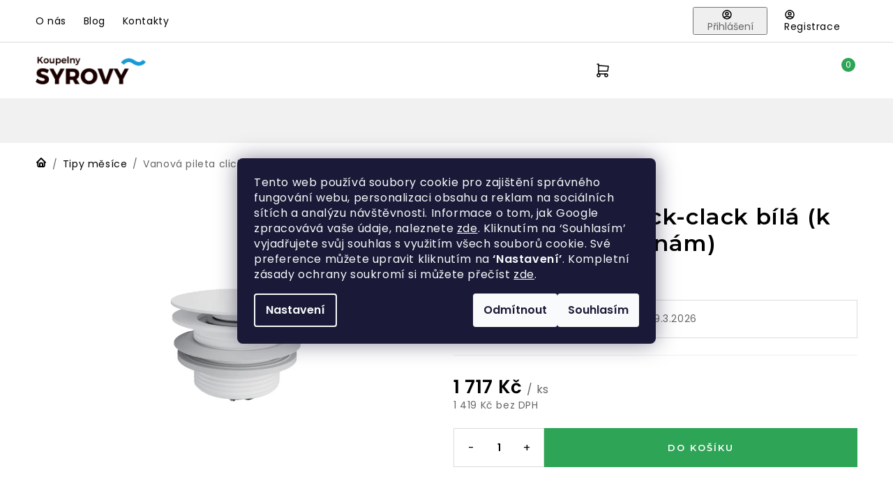

--- FILE ---
content_type: text/html; charset=utf-8
request_url: https://www.koupelnysyrovy.cz/vanova-pileta-click-clack-bila--k-volne-stojicim-vanam-/
body_size: 36746
content:
<!doctype html><html lang="cs" dir="ltr" class="header-background-light external-fonts-loaded"><head><meta charset="utf-8" /><meta name="viewport" content="width=device-width,initial-scale=1" /><title>Vanová pileta click-clack bílá (k volně stojicím vanám) ~ Koupelny Syrový</title><link rel="preconnect" href="https://cdn.myshoptet.com" /><link rel="dns-prefetch" href="https://cdn.myshoptet.com" /><link rel="preload" href="https://cdn.myshoptet.com/prj/dist/master/cms/libs/jquery/jquery-1.11.3.min.js" as="script" /><link href="https://cdn.myshoptet.com/prj/dist/master/shop/dist/font-shoptet-13.css.3c47e30adfa2e9e2683b.css" rel="stylesheet"><script>
dataLayer = [];
dataLayer.push({'shoptet' : {
    "pageId": 975,
    "pageType": "productDetail",
    "currency": "CZK",
    "currencyInfo": {
        "decimalSeparator": ",",
        "exchangeRate": 1,
        "priceDecimalPlaces": 0,
        "symbol": "K\u010d",
        "symbolLeft": 0,
        "thousandSeparator": " "
    },
    "language": "cs",
    "projectId": 448046,
    "product": {
        "id": 23064,
        "guid": "ca7fb854-e78f-11ee-aa07-bae1d2f5e4d4",
        "hasVariants": false,
        "codes": [
            {
                "code": "ARIN.3485.01WH"
            }
        ],
        "code": "ARIN.3485.01WH",
        "name": "Vanov\u00e1 pileta click-clack b\u00edl\u00e1 (k voln\u011b stojic\u00edm van\u00e1m)",
        "appendix": "",
        "weight": "1000",
        "manufacturer": "Excellent",
        "manufacturerGuid": "1EF533406C9B6C6EAB44DA0BA3DED3EE",
        "currentCategory": "Tipy m\u011bs\u00edce",
        "currentCategoryGuid": "9f66c211-e549-11eb-90ab-b8ca3a6a5ac4",
        "defaultCategory": "Tipy m\u011bs\u00edce",
        "defaultCategoryGuid": "9f66c211-e549-11eb-90ab-b8ca3a6a5ac4",
        "currency": "CZK",
        "priceWithVat": 1717
    },
    "stocks": [
        {
            "id": "ext",
            "title": "Sklad",
            "isDeliveryPoint": 0,
            "visibleOnEshop": 1
        }
    ],
    "cartInfo": {
        "id": null,
        "freeShipping": false,
        "freeShippingFrom": null,
        "leftToFreeGift": {
            "formattedPrice": "0 K\u010d",
            "priceLeft": 0
        },
        "freeGift": false,
        "leftToFreeShipping": {
            "priceLeft": null,
            "dependOnRegion": null,
            "formattedPrice": null
        },
        "discountCoupon": [],
        "getNoBillingShippingPrice": {
            "withoutVat": 0,
            "vat": 0,
            "withVat": 0
        },
        "cartItems": [],
        "taxMode": "ORDINARY"
    },
    "cart": [],
    "customer": {
        "priceRatio": 1,
        "priceListId": 1,
        "groupId": null,
        "registered": false,
        "mainAccount": false
    }
}});
dataLayer.push({'cookie_consent' : {
    "marketing": "denied",
    "analytics": "denied"
}});
document.addEventListener('DOMContentLoaded', function() {
    shoptet.consent.onAccept(function(agreements) {
        if (agreements.length == 0) {
            return;
        }
        dataLayer.push({
            'cookie_consent' : {
                'marketing' : (agreements.includes(shoptet.config.cookiesConsentOptPersonalisation)
                    ? 'granted' : 'denied'),
                'analytics': (agreements.includes(shoptet.config.cookiesConsentOptAnalytics)
                    ? 'granted' : 'denied')
            },
            'event': 'cookie_consent'
        });
    });
});
</script>

<!-- Google Tag Manager -->
<script>(function(w,d,s,l,i){w[l]=w[l]||[];w[l].push({'gtm.start':
new Date().getTime(),event:'gtm.js'});var f=d.getElementsByTagName(s)[0],
j=d.createElement(s),dl=l!='dataLayer'?'&l='+l:'';j.async=true;j.src=
'https://www.googletagmanager.com/gtm.js?id='+i+dl;f.parentNode.insertBefore(j,f);
})(window,document,'script','dataLayer','GTM-N589LB9');</script>
<!-- End Google Tag Manager -->

<meta property="og:type" content="website"><meta property="og:site_name" content="koupelnysyrovy.cz"><meta property="og:url" content="https://www.koupelnysyrovy.cz/vanova-pileta-click-clack-bila--k-volne-stojicim-vanam-/"><meta property="og:title" content="Vanová pileta click-clack bílá (k volně stojicím vanám) ~ Koupelny Syrový"><meta name="author" content="Koupelny Syrový"><meta name="web_author" content="Shoptet.cz"><meta name="dcterms.rightsHolder" content="www.koupelnysyrovy.cz"><meta name="robots" content="index,follow"><meta property="og:image" content="https://cdn.myshoptet.com/usr/www.koupelnysyrovy.cz/user/shop/big/23064_vanova-pileta-click-clack-bila--k-volne-stojicim-vanam-.png?65fc4571"><meta property="og:description" content="Vanová pileta click-clack bílá (k volně stojicím vanám). Pouze do vyprodání zásob.
"><meta name="description" content="Vanová pileta click-clack bílá (k volně stojicím vanám). Pouze do vyprodání zásob.
"><meta property="product:price:amount" content="1717"><meta property="product:price:currency" content="CZK"><style>:root {--color-primary: #000000;--color-primary-h: 0;--color-primary-s: 0%;--color-primary-l: 0%;--color-primary-hover: #666666;--color-primary-hover-h: 0;--color-primary-hover-s: 0%;--color-primary-hover-l: 40%;--color-secondary: #009FE3;--color-secondary-h: 198;--color-secondary-s: 100%;--color-secondary-l: 45%;--color-secondary-hover: #0087C1;--color-secondary-hover-h: 198;--color-secondary-hover-s: 100%;--color-secondary-hover-l: 38%;--color-tertiary: #000000;--color-tertiary-h: 0;--color-tertiary-s: 0%;--color-tertiary-l: 0%;--color-tertiary-hover: #666666;--color-tertiary-hover-h: 0;--color-tertiary-hover-s: 0%;--color-tertiary-hover-l: 40%;--color-header-background: #ffffff;--template-font: "sans-serif";--template-headings-font: "sans-serif";--header-background-url: url("[data-uri]");--cookies-notice-background: #1A1937;--cookies-notice-color: #F8FAFB;--cookies-notice-button-hover: #f5f5f5;--cookies-notice-link-hover: #27263f;--templates-update-management-preview-mode-content: "Náhled aktualizací šablony je aktivní pro váš prohlížeč."}</style>
    
    <link href="https://cdn.myshoptet.com/prj/dist/master/shop/dist/main-13.less.96035efb4db1532b3cd7.css" rel="stylesheet" />
    
    <script>var shoptet = shoptet || {};</script>
    <script src="https://cdn.myshoptet.com/prj/dist/master/shop/dist/main-3g-header.js.05f199e7fd2450312de2.js"></script>
<!-- User include --><!-- api 498(150) html code header -->
<script async src="https://scripts.luigisbox.tech/LBX-735461.js"></script><meta name="luigisbox-tracker-id" content="583891-735461,cs"/><script type="text/javascript">const isPlpEnabled = sessionStorage.getItem('lbPlpEnabled') === 'true';if (isPlpEnabled) {const style = document.createElement("style");style.type = "text/css";style.id = "lb-plp-style";style.textContent = `body.type-category #content-wrapper,body.type-search #content-wrapper,body.type-category #content,body.type-search #content,body.type-category #content-in,body.type-search #content-in,body.type-category #main-in,body.type-search #main-in {min-height: 100vh;}body.type-category #content-wrapper > *,body.type-search #content-wrapper > *,body.type-category #content > *,body.type-search #content > *,body.type-category #content-in > *,body.type-search #content-in > *,body.type-category #main-in > *,body.type-search #main-in > * {display: none;}`;document.head.appendChild(style);}</script>
<!-- api 1117(741) html code header -->
<link rel="stylesheet" href="https://cdn.myshoptet.com/usr/api2.dklab.cz/user/documents/_doplnky/faviExtra/448046/2/448046_2.css" type="text/css" /><style></style>
<!-- api 473(125) html code header -->

                <style>
                    #order-billing-methods .radio-wrapper[data-guid="6ff4cef0-e367-11ed-9385-364f8c6fa34d"]:not(.cgapplepay), #order-billing-methods .radio-wrapper[data-guid="6ffdcee1-e367-11ed-9385-364f8c6fa34d"]:not(.cggooglepay) {
                        display: none;
                    }
                </style>
                <script type="text/javascript">
                    document.addEventListener('DOMContentLoaded', function() {
                        if (getShoptetDataLayer('pageType') === 'billingAndShipping') {
                            
                try {
                    if (window.ApplePaySession && window.ApplePaySession.canMakePayments()) {
                        document.querySelector('#order-billing-methods .radio-wrapper[data-guid="6ff4cef0-e367-11ed-9385-364f8c6fa34d"]').classList.add('cgapplepay');
                    }
                } catch (err) {} 
            
                            
                const cgBaseCardPaymentMethod = {
                        type: 'CARD',
                        parameters: {
                            allowedAuthMethods: ["PAN_ONLY", "CRYPTOGRAM_3DS"],
                            allowedCardNetworks: [/*"AMEX", "DISCOVER", "INTERAC", "JCB",*/ "MASTERCARD", "VISA"]
                        }
                };
                
                function cgLoadScript(src, callback)
                {
                    var s,
                        r,
                        t;
                    r = false;
                    s = document.createElement('script');
                    s.type = 'text/javascript';
                    s.src = src;
                    s.onload = s.onreadystatechange = function() {
                        if ( !r && (!this.readyState || this.readyState == 'complete') )
                        {
                            r = true;
                            callback();
                        }
                    };
                    t = document.getElementsByTagName('script')[0];
                    t.parentNode.insertBefore(s, t);
                } 
                
                function cgGetGoogleIsReadyToPayRequest() {
                    return Object.assign(
                        {},
                        {
                            apiVersion: 2,
                            apiVersionMinor: 0
                        },
                        {
                            allowedPaymentMethods: [cgBaseCardPaymentMethod]
                        }
                    );
                }

                function onCgGooglePayLoaded() {
                    let paymentsClient = new google.payments.api.PaymentsClient({environment: 'PRODUCTION'});
                    paymentsClient.isReadyToPay(cgGetGoogleIsReadyToPayRequest()).then(function(response) {
                        if (response.result) {
                            document.querySelector('#order-billing-methods .radio-wrapper[data-guid="6ffdcee1-e367-11ed-9385-364f8c6fa34d"]').classList.add('cggooglepay');	 	 	 	 	 
                        }
                    })
                    .catch(function(err) {});
                }
                
                cgLoadScript('https://pay.google.com/gp/p/js/pay.js', onCgGooglePayLoaded);
            
                        }
                    });
                </script> 
                
<!-- service 1688(1272) html code header -->
<link rel="stylesheet" href="https://cdn.myshoptet.com/addons/Webotvurci-s-r-o/form-editor/styles.header.min.css?77dab2145bb04d42fa0f08eba30b7d07b553464d">
<!-- project html code header -->
<meta name="seznam-wmt" content="0OrjCyberW5slp4hD3ew3a4N5C3f2eHN" />
<meta name="p:domain_verify" content="b189b4de8a7d0f67f28a36ffba08757a"/>
<link href="https://fonts.googleapis.com/css2?family=Poppins:wght@400;600&display=swap" rel="stylesheet"> 
<link href="https://fonts.googleapis.com/css2?family=Montserrat:wght@400;600;700&display=swap" rel="stylesheet"> 
<link rel="stylesheet" type="text/css" href="/user/documents/slick/slick.css"/>
<link rel="stylesheet" type="text/css" href="/user/documents/slick/slick-theme.css"/>
<link type="text/css" rel="stylesheet" media="screen" href="/user/documents/style.css?v6498474" />
<link rel="stylesheet" type="text/css" href="https://cdn.myshoptet.com/usr/fvstudio.myshoptet.com/user/documents/upload/koupelnysyrovy/style.css?v=10"/>
<style>
.art-welcome.new-contact .kontakty-clanek .contact-box ul li > span.tel a::after{content: "Po-Pá: 9:00 - 15:00";}
.footer-banners::before {content: "Sníte o stylové koupelně? Nechte se oslnit";}
.header-phone .tel a::after, .contact-box ul li > span.tel a::after, .sr-detail-header .text > a.telefon::after, .contact-boxes > div > a:first-of-type::after {content: "Po-Pá: 9:00 - 16:30";}

.pobocka.pardubice .p-nazev::before{content: "Modernizováno v září 2024";border-color: #009FE3;color: #009FE3;background-color: #fff;}
.pobocka.brno .p-nazev::before{content: "Nově otevřeno";border-color: #c5a66b;color: #fff;background-color: #c5a66b;}
.pobocka.praha .p-nazev::before{content: "Modernizováno v květnu 2025";border-color: #009FE3;color: #009FE3;background-color: #fff;}
.subcategories li.divider{background-color: #DBDBDB;width: 100%;margin: 24px 0;padding: 0 !important;}
#formContact .form-group:nth-of-type(3){clear: both;}

@media screen and (max-width: 767px){
/* V ESHOPOVÉM MENU JSOU POLOŽKY OD 8. SKRYTÉ */
.eshop-menu-visible .navigation-in > ul > li:nth-child(n+9){display: none !important;}

/* V HORNÍM MENU JSOU POLOŽKY DO 7. SKRYTÉ */
.navigation-window-visible:not(.eshop-menu-visible) .navigation-in > ul > li:nth-child(-n+8){display: none !important;}
}
</style>


<style type="text/css">
.cela_strana{display: flex; flex-direction: column; flex:1;align-items:center}
</style>

<style>
@media (max-width: 767px) {
.cela_strana{display: block; flex-direction: initial;}
}
@media screen and (min-width: 768px){
.koupelna-detail .sidebar-indented .category-content-wrapper {width: 100%;}
}
.site-msg.information {background-color: #C5A66B;}
.id--16 .top-menu, .id--17 .top-menu{display: none;}
.boxes a:not(.btn){color: var(--color-secondary);text-decoration: underline;}
.boxes a:not(.btn):hover{text-decoration: none;}
/*
.in-vzorova-koupelna-ponte .koupelna-header-wrapper,
.in-vzorova-koupelna-noia-beige .koupelna-header-wrapper,
.in-vzorova-koupelna-lucil .koupelna-header-wrapper,
.in-trendy-reseni-jirka-kral .koupelna-header-wrapper,
.in-vzorova-koupelna-concello .koupelna-header-wrapper,
.in-vzorova-koupelna-bohe .koupelna-header-wrapper,
.in-vzorova-koupelna-boente .koupelna-header-wrapper,
.in-vzorova-koupelna-teo .koupelna-header-wrapper,
.in-vzorova-koupelna-orazo-ii */
.koupelna-header-wrapper {display: none;}
.id-3777 .contact-boxes > div > a:first-of-type::after, .id-1575 .contact-boxes > div > a:first-of-type::after, .id-4370 .contact-boxes > div > a:first-of-type::after {content: "volejte v otevírací době";}
.id-1572 .contact-boxes > div > a:first-of-type::after{display: none !important;}
@media screen and (min-width: 1200px){
.type-post .art-welcome{margin: 0 -13%;}
}
@media screen and (min-width: 1440px){
.type-post .art-welcome{margin: 0 -25%;}
}
.id-3801 .contact-boxes > div > a:first-of-type::after{display: none;}
.id-3801 .contact-boxes > div > a:last-of-type::after {content: "Volejte v otevírací době";content: "Volejte v otevírací době";display: inline-block;color: #666;font-weight: 400;font-family: 'Poppins', sans-serif !important;font-size: 14px;width: 100%;margin-top: 10px;}
.hp-sekce.sekce1{display: none;}
.cols2.shortvideo.reverse .vid{order: 3;}
.cols2.shortvideo.reverse .text{padding-right: 40px;padding-left: 0;}
.type-index .kat-banners{display: none;}
.rozpocet-in > div:first-child span::before {display: none;}
.reservanto-button {text-shadow: none !important;box-shadow: none !important;}
/*.btn-rezervace{display: none !important;}*/
.btn-placeholder{display: none !important;}
.dalsi-kontakty .detail-kontakt.matous a:last-child{display: none;}

.dalsi-kontakty .detail-kontakt.kristina {background-image: url('/user/documents/upload/Images/kristina.png');}
.dalsi-kontakty .detail-kontakt.martina {background-image: url('/user/documents/upload/podpisy/Martina_2.png');}
.dalsi-kontakty .detail-kontakt.veronika {background-image: url('/user/documents/upload/podpisy/veronika-01.png');}
.dalsi-kontakty .detail-kontakt.martin {background-image: url('/user/documents/upload/podpisy/martin.png');}
.dalsi-kontakty .detail-kontakt.kuba {background-image: url('/user/documents/upload/podpisy/podpis-kuba-novy.png');}
.dalsi-kontakty .detail-kontakt.patrik {background-image: url('/user/documents/upload/podpisy/podpis-a.png');}
.dalsi-kontakty .detail-kontakt.valerie {background-image: url('/user/documents/upload/podpisy/podpis-b.png');}
.dalsi-kontakty .detail-kontakt.noname {background-image: url('/user/documents/upload/Images/noname.png');}
.dalsi-kontakty .detail-kontakt.tyna {background-image: url('/user/documents/upload/podpisy/tyna.png');}
.dalsi-kontakty .detail-kontakt.pavel {background-image: url('/user/documents/upload/Designéři/pavel4.png');}
.dalsi-kontakty .detail-kontakt.natalie {background-image: url('/user/documents/upload/Designéři/jana-kontakty.png');}
.dalsi-kontakty .detail-kontakt.jana {background-image: url('/user/documents/upload/Designéři/naty-kontakty.png');}
.dalsi-kontakty .detail-kontakt.barca {background-image: url('/user/documents/upload/Designéři/bara-kontakty.png');}
.dalsi-kontakty .detail-kontakt.mara {background-image: url('/user/documents/upload/Designéři/marek-kontakty.png');}
.dalsi-kontakty .detail-kontakt.marek {background-image: url('/user/documents/upload/Images/marek.png');}

.timeline .slick-dots li:first-child::before{content: "2019";}
.timeline .slick-dots li:nth-child(2)::before{content: "2020";}
.timeline .slick-dots li:nth-child(3)::before{content: "2022";}
.timeline .slick-dots li:nth-child(4)::before{content: "2023";}
.timeline .slick-dots li:nth-child(5)::before{content: "2024";}
.timeline .slick-dots li:nth-child(6)::before{content: "2025";}
</style>

<style>
.type-post h1 {
text-align: left;
}

.news-item-detail time {
text-align: left;
}
</style>

<script type="text/javascript"
src="https://onsite.optimonk.com/script.js?account=232847"
async></script>
<!-- /User include --><link rel="shortcut icon" href="/favicon.ico" type="image/x-icon" /><link rel="canonical" href="https://www.koupelnysyrovy.cz/vanova-pileta-click-clack-bila--k-volne-stojicim-vanam-/" />    <!-- Global site tag (gtag.js) - Google Analytics -->
    <script async src="https://www.googletagmanager.com/gtag/js?id=G-C6R092GENQ"></script>
    <script>
        
        window.dataLayer = window.dataLayer || [];
        function gtag(){dataLayer.push(arguments);}
        

                    console.debug('default consent data');

            gtag('consent', 'default', {"ad_storage":"denied","analytics_storage":"denied","ad_user_data":"denied","ad_personalization":"denied","wait_for_update":500});
            dataLayer.push({
                'event': 'default_consent'
            });
        
        gtag('js', new Date());

                gtag('config', 'UA-191976515-1', { 'groups': "UA" });
        
                gtag('config', 'G-C6R092GENQ', {"groups":"GA4","send_page_view":false,"content_group":"productDetail","currency":"CZK","page_language":"cs"});
        
                gtag('config', 'AW-403566774', {"allow_enhanced_conversions":true});
        
        
        
        
        
                    gtag('event', 'page_view', {"send_to":"GA4","page_language":"cs","content_group":"productDetail","currency":"CZK"});
        
                gtag('set', 'currency', 'CZK');

        gtag('event', 'view_item', {
            "send_to": "UA",
            "items": [
                {
                    "id": "ARIN.3485.01WH",
                    "name": "Vanov\u00e1 pileta click-clack b\u00edl\u00e1 (k voln\u011b stojic\u00edm van\u00e1m)",
                    "category": "Tipy m\u011bs\u00edce",
                                        "brand": "Excellent",
                                                            "price": 1419
                }
            ]
        });
        
        
        
        
        
                    gtag('event', 'view_item', {"send_to":"GA4","page_language":"cs","content_group":"productDetail","value":1419,"currency":"CZK","items":[{"item_id":"ARIN.3485.01WH","item_name":"Vanov\u00e1 pileta click-clack b\u00edl\u00e1 (k voln\u011b stojic\u00edm van\u00e1m)","item_brand":"Excellent","item_category":"Tipy m\u011bs\u00edce","price":1419,"quantity":1,"index":0}]});
        
        
        
        
        
        
        
        document.addEventListener('DOMContentLoaded', function() {
            if (typeof shoptet.tracking !== 'undefined') {
                for (var id in shoptet.tracking.bannersList) {
                    gtag('event', 'view_promotion', {
                        "send_to": "UA",
                        "promotions": [
                            {
                                "id": shoptet.tracking.bannersList[id].id,
                                "name": shoptet.tracking.bannersList[id].name,
                                "position": shoptet.tracking.bannersList[id].position
                            }
                        ]
                    });
                }
            }

            shoptet.consent.onAccept(function(agreements) {
                if (agreements.length !== 0) {
                    console.debug('gtag consent accept');
                    var gtagConsentPayload =  {
                        'ad_storage': agreements.includes(shoptet.config.cookiesConsentOptPersonalisation)
                            ? 'granted' : 'denied',
                        'analytics_storage': agreements.includes(shoptet.config.cookiesConsentOptAnalytics)
                            ? 'granted' : 'denied',
                                                                                                'ad_user_data': agreements.includes(shoptet.config.cookiesConsentOptPersonalisation)
                            ? 'granted' : 'denied',
                        'ad_personalization': agreements.includes(shoptet.config.cookiesConsentOptPersonalisation)
                            ? 'granted' : 'denied',
                        };
                    console.debug('update consent data', gtagConsentPayload);
                    gtag('consent', 'update', gtagConsentPayload);
                    dataLayer.push(
                        { 'event': 'update_consent' }
                    );
                }
            });
        });
    </script>
<script>
    (function(t, r, a, c, k, i, n, g) { t['ROIDataObject'] = k;
    t[k]=t[k]||function(){ (t[k].q=t[k].q||[]).push(arguments) },t[k].c=i;n=r.createElement(a),
    g=r.getElementsByTagName(a)[0];n.async=1;n.src=c;g.parentNode.insertBefore(n,g)
    })(window, document, 'script', '//www.heureka.cz/ocm/sdk.js?source=shoptet&version=2&page=product_detail', 'heureka', 'cz');

    heureka('set_user_consent', 0);
</script>
</head><body class="desktop id-975 in-tipy-mesice template-13 type-product type-detail one-column-body columns-mobile-2 columns-4 smart-labels-active ums_forms_redesign--off ums_a11y_category_page--on ums_discussion_rating_forms--off ums_flags_display_unification--on ums_a11y_login--on mobile-header-version-0"><noscript>
    <style>
        #header {
            padding-top: 0;
            position: relative !important;
            top: 0;
        }
        .header-navigation {
            position: relative !important;
        }
        .overall-wrapper {
            margin: 0 !important;
        }
        body:not(.ready) {
            visibility: visible !important;
        }
    </style>
    <div class="no-javascript">
        <div class="no-javascript__title">Musíte změnit nastavení vašeho prohlížeče</div>
        <div class="no-javascript__text">Podívejte se na: <a href="https://www.google.com/support/bin/answer.py?answer=23852">Jak povolit JavaScript ve vašem prohlížeči</a>.</div>
        <div class="no-javascript__text">Pokud používáte software na blokování reklam, může být nutné povolit JavaScript z této stránky.</div>
        <div class="no-javascript__text">Děkujeme.</div>
    </div>
</noscript>

        <div id="fb-root"></div>
        <script>
            window.fbAsyncInit = function() {
                FB.init({
//                    appId            : 'your-app-id',
                    autoLogAppEvents : true,
                    xfbml            : true,
                    version          : 'v19.0'
                });
            };
        </script>
        <script async defer crossorigin="anonymous" src="https://connect.facebook.net/cs_CZ/sdk.js"></script>
<!-- Google Tag Manager (noscript) -->
<noscript><iframe src="https://www.googletagmanager.com/ns.html?id=GTM-N589LB9"
height="0" width="0" style="display:none;visibility:hidden"></iframe></noscript>
<!-- End Google Tag Manager (noscript) -->

    <div class="siteCookies siteCookies--center siteCookies--dark js-siteCookies" role="dialog" data-testid="cookiesPopup" data-nosnippet>
        <div class="siteCookies__form">
            <div class="siteCookies__content">
                <div class="siteCookies__text">
                    <span>Tento web používá soubory cookie pro zajištění správného fungování </span>webu<span>, personalizaci obsahu a reklam</span><b data-stringify-type="bold"><span> </span></b>na sociálních sítích<b data-stringify-type="bold"> </b><span>a analýzu návštěvnosti. Informace o tom, jak Google zpracovává vaše údaje, naleznete <a href="https://business.safety.google/privacy/">zde</a>. Kliknutím na ‘Souhlasím’ vyjadřujete svůj souhlas s využitím všech souborů cookie. Své preference můžete upravit kliknutím na </span><b data-stringify-type="bold">‘Nastavení’</b><span>. Kompletní zásady ochrany soukromí si můžete přečíst <a href="/podminky-ochrany-osobnich-udaju/">zde</a>.</span>
                </div>
                <p class="siteCookies__links">
                    <button class="siteCookies__link js-cookies-settings" aria-label="Nastavení cookies" data-testid="cookiesSettings">Nastavení</button>
                </p>
            </div>
            <div class="siteCookies__buttonWrap">
                                    <button class="siteCookies__button js-cookiesConsentSubmit" value="reject" aria-label="Odmítnout cookies" data-testid="buttonCookiesReject">Odmítnout</button>
                                <button class="siteCookies__button js-cookiesConsentSubmit" value="all" aria-label="Přijmout cookies" data-testid="buttonCookiesAccept">Souhlasím</button>
            </div>
        </div>
        <script>
            document.addEventListener("DOMContentLoaded", () => {
                const siteCookies = document.querySelector('.js-siteCookies');
                document.addEventListener("scroll", shoptet.common.throttle(() => {
                    const st = document.documentElement.scrollTop;
                    if (st > 1) {
                        siteCookies.classList.add('siteCookies--scrolled');
                    } else {
                        siteCookies.classList.remove('siteCookies--scrolled');
                    }
                }, 100));
            });
        </script>
    </div>
<a href="#content" class="skip-link sr-only">Přejít na obsah</a><div class="overall-wrapper"><div class="user-action"><div class="container">
    <div class="user-action-in">
                    <div id="login" class="user-action-login popup-widget login-widget" role="dialog" aria-labelledby="loginHeading">
        <div class="popup-widget-inner">
                            <h2 id="loginHeading">Přihlášení k vašemu účtu</h2><div id="customerLogin"><form action="/action/Customer/Login/" method="post" id="formLoginIncluded" class="csrf-enabled formLogin" data-testid="formLogin"><input type="hidden" name="referer" value="" /><div class="form-group"><div class="input-wrapper email js-validated-element-wrapper no-label"><input type="email" name="email" class="form-control" autofocus placeholder="E-mailová adresa (např. jan@novak.cz)" data-testid="inputEmail" autocomplete="email" required /></div></div><div class="form-group"><div class="input-wrapper password js-validated-element-wrapper no-label"><input type="password" name="password" class="form-control" placeholder="Heslo" data-testid="inputPassword" autocomplete="current-password" required /><span class="no-display">Nemůžete vyplnit toto pole</span><input type="text" name="surname" value="" class="no-display" /></div></div><div class="form-group"><div class="login-wrapper"><button type="submit" class="btn btn-secondary btn-text btn-login" data-testid="buttonSubmit">Přihlásit se</button><div class="password-helper"><a href="/registrace/" data-testid="signup" rel="nofollow">Nová registrace</a><a href="/klient/zapomenute-heslo/" rel="nofollow">Zapomenuté heslo</a></div></div></div><div class="social-login-buttons"><div class="social-login-buttons-divider"><span>nebo</span></div><div class="form-group"><a href="/action/Social/login/?provider=Seznam" class="login-btn seznam" rel="nofollow"><span class="login-seznam-icon"></span><strong>Přihlásit se přes Seznam</strong></a></div></div></form>
</div>                    </div>
    </div>

                <div id="cart-widget" class="user-action-cart popup-widget cart-widget loader-wrapper" data-testid="popupCartWidget" role="dialog" aria-hidden="true">
            <div class="popup-widget-inner cart-widget-inner place-cart-here">
                <div class="loader-overlay">
                    <div class="loader"></div>
                </div>
            </div>
        </div>
    </div>
</div>
</div><div class="top-navigation-bar" data-testid="topNavigationBar">

    <div class="container">

                            <div class="top-navigation-menu">
                <ul class="top-navigation-bar-menu">
                                            <li class="top-navigation-menu-item-1569">
                            <a href="/o-nas/" title="O nás">O nás</a>
                        </li>
                                            <li class="top-navigation-menu-item-1557">
                            <a href="/magazin/" title="Blog">Blog</a>
                        </li>
                                            <li class="top-navigation-menu-item-29">
                            <a href="/kontakty/" title="Kontakty">Kontakty</a>
                        </li>
                                    </ul>
                <div class="top-navigation-menu-trigger">Více</div>
                <ul class="top-navigation-bar-menu-helper"></ul>
            </div>
        
        <div class="top-navigation-tools">
                        <button class="top-nav-button top-nav-button-login toggle-window" type="button" data-target="login" aria-haspopup="dialog" aria-controls="login" aria-expanded="false" data-testid="signin"><span>Přihlášení</span></button>
    <a href="/registrace/" class="top-nav-button top-nav-button-register" data-testid="headerSignup">Registrace</a>
        </div>

    </div>

</div>
<header id="header">
        <div class="header-top">
            <div class="container navigation-wrapper header-top-wrapper">
                <div class="site-name"><a href="/" data-testid="linkWebsiteLogo"><img src="https://cdn.myshoptet.com/usr/www.koupelnysyrovy.cz/user/logos/logo-new.png" alt="Koupelny Syrový" fetchpriority="low" /></a></div>                <div class="search" itemscope itemtype="https://schema.org/WebSite">
                    <meta itemprop="headline" content="Tipy měsíce"/><meta itemprop="url" content="https://www.koupelnysyrovy.cz"/><meta itemprop="text" content="Vanová pileta click-clack bílá (k volně stojicím vanám). Pouze do vyprodání zásob. "/>                    <form action="/action/ProductSearch/prepareString/" method="post"
    id="formSearchForm" class="search-form compact-form js-search-main"
    itemprop="potentialAction" itemscope itemtype="https://schema.org/SearchAction" data-testid="searchForm">
    <fieldset>
        <meta itemprop="target"
            content="https://www.koupelnysyrovy.cz/vyhledavani/?string={string}"/>
        <input type="hidden" name="language" value="cs"/>
        
            
    <span class="search-input-icon" aria-hidden="true"></span>

<input
    type="search"
    name="string"
        class="query-input form-control search-input js-search-input"
    placeholder="Napište, co hledáte"
    autocomplete="off"
    required
    itemprop="query-input"
    aria-label="Vyhledávání"
    data-testid="searchInput"
>
            <button type="submit" class="btn btn-default search-button" data-testid="searchBtn">Hledat</button>
        
    </fieldset>
</form>
                </div>
                <div class="navigation-buttons">
                    <a href="#" class="toggle-window" data-target="search" data-testid="linkSearchIcon"><span class="sr-only">Hledat</span></a>
                        
    <a href="/kosik/" class="btn btn-icon toggle-window cart-count" data-target="cart" data-hover="true" data-redirect="true" data-testid="headerCart" rel="nofollow" aria-haspopup="dialog" aria-expanded="false" aria-controls="cart-widget">
        
                <span class="sr-only">Nákupní košík</span>
        
            <span class="cart-price visible-lg-inline-block" data-testid="headerCartPrice">
                                    Prázdný košík                            </span>
        
    
            </a>
                    <a href="#" class="toggle-window" data-target="navigation" data-testid="hamburgerMenu"></a>
                </div>
            </div>
        </div>
        <div class="header-bottom">
            <div class="container navigation-wrapper header-bottom-wrapper js-navigation-container">
                <nav id="navigation" aria-label="Hlavní menu" data-collapsible="true"><div class="navigation-in menu"><ul class="menu-level-1" role="menubar" data-testid="headerMenuItems"><li class="menu-item-1326 ext" role="none"><a href="/koupelny-2/" data-testid="headerMenuItem" role="menuitem" aria-haspopup="true" aria-expanded="false"><b>Koupelny</b><span class="submenu-arrow"></span></a><ul class="menu-level-2" aria-label="Koupelny" tabindex="-1" role="menu"><li class="menu-item-1329 has-third-level" role="none"><a href="/baterie/" class="menu-image" data-testid="headerMenuItem" tabindex="-1" aria-hidden="true"><img src="data:image/svg+xml,%3Csvg%20width%3D%22140%22%20height%3D%22100%22%20xmlns%3D%22http%3A%2F%2Fwww.w3.org%2F2000%2Fsvg%22%3E%3C%2Fsvg%3E" alt="" aria-hidden="true" width="140" height="100"  data-src="https://cdn.myshoptet.com/usr/www.koupelnysyrovy.cz/user/categories/thumb/arex2011cr_b8b4.jpg" fetchpriority="low" /></a><div><a href="/baterie/" data-testid="headerMenuItem" role="menuitem"><span>Baterie</span></a>
                                                    <ul class="menu-level-3" role="menu">
                                                                    <li class="menu-item-1347" role="none">
                                        <a href="/vodovodni-baterie/" data-testid="headerMenuItem" role="menuitem">
                                            Vodovodní baterie</a>,                                    </li>
                                                                    <li class="menu-item-1350" role="none">
                                        <a href="/termostaticke-baterie/" data-testid="headerMenuItem" role="menuitem">
                                            Termostatické baterie</a>,                                    </li>
                                                                    <li class="menu-item-1353" role="none">
                                        <a href="/podomitkove-baterie/" data-testid="headerMenuItem" role="menuitem">
                                            Podomítkové baterie</a>                                    </li>
                                                            </ul>
                        </div></li><li class="menu-item-1332 has-third-level" role="none"><a href="/sprchy-a-sprchove-sety/" class="menu-image" data-testid="headerMenuItem" tabindex="-1" aria-hidden="true"><img src="data:image/svg+xml,%3Csvg%20width%3D%22140%22%20height%3D%22100%22%20xmlns%3D%22http%3A%2F%2Fwww.w3.org%2F2000%2Fsvg%22%3E%3C%2Fsvg%3E" alt="" aria-hidden="true" width="140" height="100"  data-src="https://cdn.myshoptet.com/usr/www.koupelnysyrovy.cz/user/categories/thumb/1181cr_c29a.jpg" fetchpriority="low" /></a><div><a href="/sprchy-a-sprchove-sety/" data-testid="headerMenuItem" role="menuitem"><span>Sprchové kouty, vaničky, žlaby</span></a>
                                                    <ul class="menu-level-3" role="menu">
                                                                    <li class="menu-item-1605" role="none">
                                        <a href="/sprchove-zasteny-walk-in/" data-testid="headerMenuItem" role="menuitem">
                                            Sprchové zástěny Walk-in</a>,                                    </li>
                                                                    <li class="menu-item-1425" role="none">
                                        <a href="/sprchove-kouty/" data-testid="headerMenuItem" role="menuitem">
                                            Sprchové kouty</a>,                                    </li>
                                                                    <li class="menu-item-1485" role="none">
                                        <a href="/sprchove-dvere-do-niky/" data-testid="headerMenuItem" role="menuitem">
                                            Sprchové dveře do niky</a>,                                    </li>
                                                                    <li class="menu-item-1611" role="none">
                                        <a href="/sprchove-zlaby/" data-testid="headerMenuItem" role="menuitem">
                                            Sprchové žlaby</a>,                                    </li>
                                                                    <li class="menu-item-1443" role="none">
                                        <a href="/vanicky-z-liteho-mramoru/" data-testid="headerMenuItem" role="menuitem">
                                            Vaničky z litého mramoru</a>,                                    </li>
                                                                    <li class="menu-item-1389" role="none">
                                        <a href="/sprchove-sety/" data-testid="headerMenuItem" role="menuitem">
                                            Sprchové sety</a>                                    </li>
                                                            </ul>
                        </div></li><li class="menu-item-1335 has-third-level" role="none"><a href="/keramika/" class="menu-image" data-testid="headerMenuItem" tabindex="-1" aria-hidden="true"><img src="data:image/svg+xml,%3Csvg%20width%3D%22140%22%20height%3D%22100%22%20xmlns%3D%22http%3A%2F%2Fwww.w3.org%2F2000%2Fsvg%22%3E%3C%2Fsvg%3E" alt="" aria-hidden="true" width="140" height="100"  data-src="https://cdn.myshoptet.com/usr/www.koupelnysyrovy.cz/user/categories/thumb/umyvadlo-1.jpg" fetchpriority="low" /></a><div><a href="/keramika/" data-testid="headerMenuItem" role="menuitem"><span>Sanitární keramika</span></a>
                                                    <ul class="menu-level-3" role="menu">
                                                                    <li class="menu-item-1419" role="none">
                                        <a href="/bidety-klozety/" data-testid="headerMenuItem" role="menuitem">
                                            Klozety a bidety</a>,                                    </li>
                                                                    <li class="menu-item-3678" role="none">
                                        <a href="/elektronicke-bidety/" data-testid="headerMenuItem" role="menuitem">
                                            Elektronické bidety</a>,                                    </li>
                                                                    <li class="menu-item-1422" role="none">
                                        <a href="/umyvadla/" data-testid="headerMenuItem" role="menuitem">
                                            Umyvadla</a>,                                    </li>
                                                                    <li class="menu-item-3675" role="none">
                                        <a href="/podomitkove-nadrze/" data-testid="headerMenuItem" role="menuitem">
                                            Podomítkové nádrže</a>,                                    </li>
                                                                    <li class="menu-item-3681" role="none">
                                        <a href="/ovladaci-tlacitka/" data-testid="headerMenuItem" role="menuitem">
                                            Ovládací tlačítka</a>                                    </li>
                                                            </ul>
                        </div></li><li class="menu-item-1338 has-third-level" role="none"><a href="/vany/" class="menu-image" data-testid="headerMenuItem" tabindex="-1" aria-hidden="true"><img src="data:image/svg+xml,%3Csvg%20width%3D%22140%22%20height%3D%22100%22%20xmlns%3D%22http%3A%2F%2Fwww.w3.org%2F2000%2Fsvg%22%3E%3C%2Fsvg%3E" alt="" aria-hidden="true" width="140" height="100"  data-src="https://cdn.myshoptet.com/usr/www.koupelnysyrovy.cz/user/categories/thumb/vana.jpg" fetchpriority="low" /></a><div><a href="/vany/" data-testid="headerMenuItem" role="menuitem"><span>Vany</span></a>
                                                    <ul class="menu-level-3" role="menu">
                                                                    <li class="menu-item-1431" role="none">
                                        <a href="/volne-stojici-vany/" data-testid="headerMenuItem" role="menuitem">
                                            Volně stojící vany</a>,                                    </li>
                                                                    <li class="menu-item-1434" role="none">
                                        <a href="/obdelnikove-vany/" data-testid="headerMenuItem" role="menuitem">
                                            Obdélníkové vany</a>                                    </li>
                                                            </ul>
                        </div></li><li class="menu-item-1428" role="none"><a href="/doplnky/" class="menu-image" data-testid="headerMenuItem" tabindex="-1" aria-hidden="true"><img src="data:image/svg+xml,%3Csvg%20width%3D%22140%22%20height%3D%22100%22%20xmlns%3D%22http%3A%2F%2Fwww.w3.org%2F2000%2Fsvg%22%3E%3C%2Fsvg%3E" alt="" aria-hidden="true" width="140" height="100"  data-src="https://cdn.myshoptet.com/usr/www.koupelnysyrovy.cz/user/categories/thumb/doplnek1.png" fetchpriority="low" /></a><div><a href="/doplnky/" data-testid="headerMenuItem" role="menuitem"><span>Doplňky</span></a>
                        </div></li><li class="menu-item-3934 has-third-level" role="none"><a href="/uklid-pro-klid/" class="menu-image" data-testid="headerMenuItem" tabindex="-1" aria-hidden="true"><img src="data:image/svg+xml,%3Csvg%20width%3D%22140%22%20height%3D%22100%22%20xmlns%3D%22http%3A%2F%2Fwww.w3.org%2F2000%2Fsvg%22%3E%3C%2Fsvg%3E" alt="" aria-hidden="true" width="140" height="100"  data-src="https://cdn.myshoptet.com/usr/www.koupelnysyrovy.cz/user/categories/thumb/103-2_brozura-web-balicek-01-1.png" fetchpriority="low" /></a><div><a href="/uklid-pro-klid/" data-testid="headerMenuItem" role="menuitem"><span>Úklid pro klid</span></a>
                                                    <ul class="menu-level-3" role="menu">
                                                                    <li class="menu-item-3940" role="none">
                                        <a href="/vse-pro-uklid/" data-testid="headerMenuItem" role="menuitem">
                                            Vše pro úklid</a>,                                    </li>
                                                                    <li class="menu-item-3937" role="none">
                                        <a href="/to-do-listy/" data-testid="headerMenuItem" role="menuitem">
                                            TO-DO listy</a>,                                    </li>
                                                                    <li class="menu-item-3946" role="none">
                                        <a href="/sojove-svicky/" data-testid="headerMenuItem" role="menuitem">
                                            Sójové svíčky</a>,                                    </li>
                                                                    <li class="menu-item-3949" role="none">
                                        <a href="/domacnost/" data-testid="headerMenuItem" role="menuitem">
                                            Domácnost</a>,                                    </li>
                                                                    <li class="menu-item-4227" role="none">
                                        <a href="/limitovana-edice/" data-testid="headerMenuItem" role="menuitem">
                                            Limitovaná edice</a>,                                    </li>
                                                                    <li class="menu-item-4230" role="none">
                                        <a href="/tipy-na-darky/" data-testid="headerMenuItem" role="menuitem">
                                            Tipy na dárky</a>                                    </li>
                                                            </ul>
                        </div></li></ul></li>
<li class="menu-item-715 ext" role="none"><a href="/obklady/" data-testid="headerMenuItem" role="menuitem" aria-haspopup="true" aria-expanded="false"><b>Obklady</b><span class="submenu-arrow"></span></a><ul class="menu-level-2" aria-label="Obklady" tabindex="-1" role="menu"><li class="menu-item-751" role="none"><a href="/obklady-do-koupelny/" class="menu-image" data-testid="headerMenuItem" tabindex="-1" aria-hidden="true"><img src="data:image/svg+xml,%3Csvg%20width%3D%22140%22%20height%3D%22100%22%20xmlns%3D%22http%3A%2F%2Fwww.w3.org%2F2000%2Fsvg%22%3E%3C%2Fsvg%3E" alt="" aria-hidden="true" width="140" height="100"  data-src="https://cdn.myshoptet.com/usr/www.koupelnysyrovy.cz/user/categories/thumb/lucil_2-1.jpg" fetchpriority="low" /></a><div><a href="/obklady-do-koupelny/" data-testid="headerMenuItem" role="menuitem"><span>Obklady do koupelny</span></a>
                        </div></li><li class="menu-item-757" role="none"><a href="/obklady-imitace-dreva/" class="menu-image" data-testid="headerMenuItem" tabindex="-1" aria-hidden="true"><img src="data:image/svg+xml,%3Csvg%20width%3D%22140%22%20height%3D%22100%22%20xmlns%3D%22http%3A%2F%2Fwww.w3.org%2F2000%2Fsvg%22%3E%3C%2Fsvg%3E" alt="" aria-hidden="true" width="140" height="100"  data-src="https://cdn.myshoptet.com/usr/www.koupelnysyrovy.cz/user/categories/thumb/craftland_1-1.jpg" fetchpriority="low" /></a><div><a href="/obklady-imitace-dreva/" data-testid="headerMenuItem" role="menuitem"><span>Obklady imitace dřeva</span></a>
                        </div></li><li class="menu-item-754" role="none"><a href="/obklady-imitace-betonu/" class="menu-image" data-testid="headerMenuItem" tabindex="-1" aria-hidden="true"><img src="data:image/svg+xml,%3Csvg%20width%3D%22140%22%20height%3D%22100%22%20xmlns%3D%22http%3A%2F%2Fwww.w3.org%2F2000%2Fsvg%22%3E%3C%2Fsvg%3E" alt="" aria-hidden="true" width="140" height="100"  data-src="https://cdn.myshoptet.com/usr/www.koupelnysyrovy.cz/user/categories/thumb/harmony_hlavn___foto-1.jpg" fetchpriority="low" /></a><div><a href="/obklady-imitace-betonu/" data-testid="headerMenuItem" role="menuitem"><span>Obklady imitace betonu</span></a>
                        </div></li><li class="menu-item-760" role="none"><a href="/obklady-imitace-kamene/" class="menu-image" data-testid="headerMenuItem" tabindex="-1" aria-hidden="true"><img src="data:image/svg+xml,%3Csvg%20width%3D%22140%22%20height%3D%22100%22%20xmlns%3D%22http%3A%2F%2Fwww.w3.org%2F2000%2Fsvg%22%3E%3C%2Fsvg%3E" alt="" aria-hidden="true" width="140" height="100"  data-src="https://cdn.myshoptet.com/usr/www.koupelnysyrovy.cz/user/categories/thumb/mystic_shadows_1-1.jpg" fetchpriority="low" /></a><div><a href="/obklady-imitace-kamene/" data-testid="headerMenuItem" role="menuitem"><span>Obklady imitace kamene</span></a>
                        </div></li><li class="menu-item-909" role="none"><a href="/obklady-imitace-mramoru/" class="menu-image" data-testid="headerMenuItem" tabindex="-1" aria-hidden="true"><img src="data:image/svg+xml,%3Csvg%20width%3D%22140%22%20height%3D%22100%22%20xmlns%3D%22http%3A%2F%2Fwww.w3.org%2F2000%2Fsvg%22%3E%3C%2Fsvg%3E" alt="" aria-hidden="true" width="140" height="100"  data-src="https://cdn.myshoptet.com/usr/www.koupelnysyrovy.cz/user/categories/thumb/palazzo.jpg" fetchpriority="low" /></a><div><a href="/obklady-imitace-mramoru/" data-testid="headerMenuItem" role="menuitem"><span>Obklady imitace mramoru</span></a>
                        </div></li><li class="menu-item-4063 has-third-level" role="none"><a href="/mozaiky/" class="menu-image" data-testid="headerMenuItem" tabindex="-1" aria-hidden="true"><img src="data:image/svg+xml,%3Csvg%20width%3D%22140%22%20height%3D%22100%22%20xmlns%3D%22http%3A%2F%2Fwww.w3.org%2F2000%2Fsvg%22%3E%3C%2Fsvg%3E" alt="" aria-hidden="true" width="140" height="100"  data-src="https://cdn.myshoptet.com/usr/www.koupelnysyrovy.cz/user/categories/thumb/15721-1.jpeg" fetchpriority="low" /></a><div><a href="/mozaiky/" data-testid="headerMenuItem" role="menuitem"><span>Mozaiky</span></a>
                                                    <ul class="menu-level-3" role="menu">
                                                                    <li class="menu-item-4066" role="none">
                                        <a href="/keramicke-mozaiky/" data-testid="headerMenuItem" role="menuitem">
                                            Keramické mozaiky</a>,                                    </li>
                                                                    <li class="menu-item-4075" role="none">
                                        <a href="/mozaiky-imitace-kamene/" data-testid="headerMenuItem" role="menuitem">
                                            Mozaiky imitace kamene</a>,                                    </li>
                                                                    <li class="menu-item-4078" role="none">
                                        <a href="/sklenene-mozaiky/" data-testid="headerMenuItem" role="menuitem">
                                            Skleněné mozaiky</a>                                    </li>
                                                            </ul>
                        </div></li><li class="menu-item-3991 has-third-level" role="none"><a href="/dekorativni-obklady-2/" class="menu-image" data-testid="headerMenuItem" tabindex="-1" aria-hidden="true"><img src="data:image/svg+xml,%3Csvg%20width%3D%22140%22%20height%3D%22100%22%20xmlns%3D%22http%3A%2F%2Fwww.w3.org%2F2000%2Fsvg%22%3E%3C%2Fsvg%3E" alt="" aria-hidden="true" width="140" height="100"  data-src="https://cdn.myshoptet.com/usr/www.koupelnysyrovy.cz/user/categories/thumb/dekorativni.jpg" fetchpriority="low" /></a><div><a href="/dekorativni-obklady-2/" data-testid="headerMenuItem" role="menuitem"><span>Dekorativní obklady</span></a>
                                                    <ul class="menu-level-3" role="menu">
                                                                    <li class="menu-item-3994" role="none">
                                        <a href="/dekorace/" data-testid="headerMenuItem" role="menuitem">
                                            Dekorace</a>,                                    </li>
                                                                    <li class="menu-item-3997" role="none">
                                        <a href="/listely/" data-testid="headerMenuItem" role="menuitem">
                                            Listely</a>                                    </li>
                                                            </ul>
                        </div></li><li class="menu-item-888" role="none"><a href="/barevne-obklady/" class="menu-image" data-testid="headerMenuItem" tabindex="-1" aria-hidden="true"><img src="data:image/svg+xml,%3Csvg%20width%3D%22140%22%20height%3D%22100%22%20xmlns%3D%22http%3A%2F%2Fwww.w3.org%2F2000%2Fsvg%22%3E%3C%2Fsvg%3E" alt="" aria-hidden="true" width="140" height="100"  data-src="https://cdn.myshoptet.com/usr/www.koupelnysyrovy.cz/user/categories/thumb/afeelings_1.jpg" fetchpriority="low" /></a><div><a href="/barevne-obklady/" data-testid="headerMenuItem" role="menuitem"><span>Barevné obklady</span></a>
                        </div></li><li class="menu-item-766" role="none"><a href="/bile-obklady/" class="menu-image" data-testid="headerMenuItem" tabindex="-1" aria-hidden="true"><img src="data:image/svg+xml,%3Csvg%20width%3D%22140%22%20height%3D%22100%22%20xmlns%3D%22http%3A%2F%2Fwww.w3.org%2F2000%2Fsvg%22%3E%3C%2Fsvg%3E" alt="" aria-hidden="true" width="140" height="100"  data-src="https://cdn.myshoptet.com/usr/www.koupelnysyrovy.cz/user/categories/thumb/woodskin_1-1.jpg" fetchpriority="low" /></a><div><a href="/bile-obklady/" data-testid="headerMenuItem" role="menuitem"><span>Bílé obklady</span></a>
                        </div></li><li class="menu-item-763" role="none"><a href="/velkoformatove-obklady/" class="menu-image" data-testid="headerMenuItem" tabindex="-1" aria-hidden="true"><img src="data:image/svg+xml,%3Csvg%20width%3D%22140%22%20height%3D%22100%22%20xmlns%3D%22http%3A%2F%2Fwww.w3.org%2F2000%2Fsvg%22%3E%3C%2Fsvg%3E" alt="" aria-hidden="true" width="140" height="100"  data-src="https://cdn.myshoptet.com/usr/www.koupelnysyrovy.cz/user/categories/thumb/invisible_1-1.jpg" fetchpriority="low" /></a><div><a href="/velkoformatove-obklady/" data-testid="headerMenuItem" role="menuitem"><span>Velkoformátové obklady</span></a>
                        </div></li><li class="menu-item-4039" role="none"><a href="/fasadni-obklady/" class="menu-image" data-testid="headerMenuItem" tabindex="-1" aria-hidden="true"><img src="data:image/svg+xml,%3Csvg%20width%3D%22140%22%20height%3D%22100%22%20xmlns%3D%22http%3A%2F%2Fwww.w3.org%2F2000%2Fsvg%22%3E%3C%2Fsvg%3E" alt="" aria-hidden="true" width="140" height="100"  data-src="https://cdn.myshoptet.com/usr/www.koupelnysyrovy.cz/user/categories/thumb/terasa-4.png" fetchpriority="low" /></a><div><a href="/fasadni-obklady/" data-testid="headerMenuItem" role="menuitem"><span>Fasádní obklady</span></a>
                        </div></li><li class="menu-item-4057" role="none"><a href="/hexagony/" class="menu-image" data-testid="headerMenuItem" tabindex="-1" aria-hidden="true"><img src="data:image/svg+xml,%3Csvg%20width%3D%22140%22%20height%3D%22100%22%20xmlns%3D%22http%3A%2F%2Fwww.w3.org%2F2000%2Fsvg%22%3E%3C%2Fsvg%3E" alt="" aria-hidden="true" width="140" height="100"  data-src="https://cdn.myshoptet.com/usr/www.koupelnysyrovy.cz/user/categories/thumb/15241.jpeg" fetchpriority="low" /></a><div><a href="/hexagony/" data-testid="headerMenuItem" role="menuitem"><span>Hexagony</span></a>
                        </div></li><li class="menu-item-3570" role="none"><a href="/obklady-do-kuchyne/" class="menu-image" data-testid="headerMenuItem" tabindex="-1" aria-hidden="true"><img src="data:image/svg+xml,%3Csvg%20width%3D%22140%22%20height%3D%22100%22%20xmlns%3D%22http%3A%2F%2Fwww.w3.org%2F2000%2Fsvg%22%3E%3C%2Fsvg%3E" alt="" aria-hidden="true" width="140" height="100"  data-src="https://cdn.myshoptet.com/usr/www.koupelnysyrovy.cz/user/categories/thumb/kuchyn___(1).jpg" fetchpriority="low" /></a><div><a href="/obklady-do-kuchyne/" data-testid="headerMenuItem" role="menuitem"><span>Obklady do kuchyně</span></a>
                        </div></li><li class="menu-item-3985" role="none"><a href="/stavebni-chemie/" class="menu-image" data-testid="headerMenuItem" tabindex="-1" aria-hidden="true"><img src="data:image/svg+xml,%3Csvg%20width%3D%22140%22%20height%3D%22100%22%20xmlns%3D%22http%3A%2F%2Fwww.w3.org%2F2000%2Fsvg%22%3E%3C%2Fsvg%3E" alt="" aria-hidden="true" width="140" height="100"  data-src="https://cdn.myshoptet.com/usr/www.koupelnysyrovy.cz/user/categories/thumb/15355-1.jpeg" fetchpriority="low" /></a><div><a href="/stavebni-chemie/" data-testid="headerMenuItem" role="menuitem"><span>Stavební chemie</span></a>
                        </div></li></ul></li>
<li class="menu-item-718 ext" role="none"><a href="/dlazby/" data-testid="headerMenuItem" role="menuitem" aria-haspopup="true" aria-expanded="false"><b>Dlažby</b><span class="submenu-arrow"></span></a><ul class="menu-level-2" aria-label="Dlažby" tabindex="-1" role="menu"><li class="menu-item-724" role="none"><a href="/dlazby-do-koupelny/" class="menu-image" data-testid="headerMenuItem" tabindex="-1" aria-hidden="true"><img src="data:image/svg+xml,%3Csvg%20width%3D%22140%22%20height%3D%22100%22%20xmlns%3D%22http%3A%2F%2Fwww.w3.org%2F2000%2Fsvg%22%3E%3C%2Fsvg%3E" alt="" aria-hidden="true" width="140" height="100"  data-src="https://cdn.myshoptet.com/usr/www.koupelnysyrovy.cz/user/categories/thumb/aranzacja-jasnej-lazienki-lightmood-ceramika-paradyz.jpg" fetchpriority="low" /></a><div><a href="/dlazby-do-koupelny/" data-testid="headerMenuItem" role="menuitem"><span>Dlažba do koupelny</span></a>
                        </div></li><li class="menu-item-727" role="none"><a href="/dlazba-imitace-betonu/" class="menu-image" data-testid="headerMenuItem" tabindex="-1" aria-hidden="true"><img src="data:image/svg+xml,%3Csvg%20width%3D%22140%22%20height%3D%22100%22%20xmlns%3D%22http%3A%2F%2Fwww.w3.org%2F2000%2Fsvg%22%3E%3C%2Fsvg%3E" alt="" aria-hidden="true" width="140" height="100"  data-src="https://cdn.myshoptet.com/usr/www.koupelnysyrovy.cz/user/categories/thumb/authority.jpg" fetchpriority="low" /></a><div><a href="/dlazba-imitace-betonu/" data-testid="headerMenuItem" role="menuitem"><span>Dlažba imitace betonu</span></a>
                        </div></li><li class="menu-item-730" role="none"><a href="/dlazba-imitace-kamene/" class="menu-image" data-testid="headerMenuItem" tabindex="-1" aria-hidden="true"><img src="data:image/svg+xml,%3Csvg%20width%3D%22140%22%20height%3D%22100%22%20xmlns%3D%22http%3A%2F%2Fwww.w3.org%2F2000%2Fsvg%22%3E%3C%2Fsvg%3E" alt="" aria-hidden="true" width="140" height="100"  data-src="https://cdn.myshoptet.com/usr/www.koupelnysyrovy.cz/user/categories/thumb/ritual_1-1.jpg" fetchpriority="low" /></a><div><a href="/dlazba-imitace-kamene/" data-testid="headerMenuItem" role="menuitem"><span>Dlažba imitace kamene</span></a>
                        </div></li><li class="menu-item-733" role="none"><a href="/dlazba-imitace-dreva/" class="menu-image" data-testid="headerMenuItem" tabindex="-1" aria-hidden="true"><img src="data:image/svg+xml,%3Csvg%20width%3D%22140%22%20height%3D%22100%22%20xmlns%3D%22http%3A%2F%2Fwww.w3.org%2F2000%2Fsvg%22%3E%3C%2Fsvg%3E" alt="" aria-hidden="true" width="140" height="100"  data-src="https://cdn.myshoptet.com/usr/www.koupelnysyrovy.cz/user/categories/thumb/heartwood.jpg" fetchpriority="low" /></a><div><a href="/dlazba-imitace-dreva/" data-testid="headerMenuItem" role="menuitem"><span>Dlažba imitace dřeva</span></a>
                        </div></li><li class="menu-item-736" role="none"><a href="/dlazba-imitace-mramoru/" class="menu-image" data-testid="headerMenuItem" tabindex="-1" aria-hidden="true"><img src="data:image/svg+xml,%3Csvg%20width%3D%22140%22%20height%3D%22100%22%20xmlns%3D%22http%3A%2F%2Fwww.w3.org%2F2000%2Fsvg%22%3E%3C%2Fsvg%3E" alt="" aria-hidden="true" width="140" height="100"  data-src="https://cdn.myshoptet.com/usr/www.koupelnysyrovy.cz/user/categories/thumb/elegancka-lazienka-calacatta-ceramika-paradyz-2.jpg" fetchpriority="low" /></a><div><a href="/dlazba-imitace-mramoru/" data-testid="headerMenuItem" role="menuitem"><span>Dlažba imitace mramoru</span></a>
                        </div></li><li class="menu-item-1053" role="none"><a href="/technicka-dlazba-dilna--garaz--sklad/" class="menu-image" data-testid="headerMenuItem" tabindex="-1" aria-hidden="true"><img src="data:image/svg+xml,%3Csvg%20width%3D%22140%22%20height%3D%22100%22%20xmlns%3D%22http%3A%2F%2Fwww.w3.org%2F2000%2Fsvg%22%3E%3C%2Fsvg%3E" alt="" aria-hidden="true" width="140" height="100"  data-src="https://cdn.myshoptet.com/usr/www.koupelnysyrovy.cz/user/categories/thumb/n__hled_gar____.jpg" fetchpriority="low" /></a><div><a href="/technicka-dlazba-dilna--garaz--sklad/" data-testid="headerMenuItem" role="menuitem"><span>Dlažba do garáže a skladu</span></a>
                        </div></li><li class="menu-item-721" role="none"><a href="/dlazby-do-kuchyne/" class="menu-image" data-testid="headerMenuItem" tabindex="-1" aria-hidden="true"><img src="data:image/svg+xml,%3Csvg%20width%3D%22140%22%20height%3D%22100%22%20xmlns%3D%22http%3A%2F%2Fwww.w3.org%2F2000%2Fsvg%22%3E%3C%2Fsvg%3E" alt="" aria-hidden="true" width="140" height="100"  data-src="https://cdn.myshoptet.com/usr/www.koupelnysyrovy.cz/user/categories/thumb/ritual_kuchy__.jpg" fetchpriority="low" /></a><div><a href="/dlazby-do-kuchyne/" data-testid="headerMenuItem" role="menuitem"><span>Dlažba do kuchyně</span></a>
                        </div></li><li class="menu-item-4036" role="none"><a href="/2-cm-dlazba/" class="menu-image" data-testid="headerMenuItem" tabindex="-1" aria-hidden="true"><img src="data:image/svg+xml,%3Csvg%20width%3D%22140%22%20height%3D%22100%22%20xmlns%3D%22http%3A%2F%2Fwww.w3.org%2F2000%2Fsvg%22%3E%3C%2Fsvg%3E" alt="" aria-hidden="true" width="140" height="100"  data-src="https://cdn.myshoptet.com/usr/www.koupelnysyrovy.cz/user/categories/thumb/2cm.png" fetchpriority="low" /></a><div><a href="/2-cm-dlazba/" data-testid="headerMenuItem" role="menuitem"><span>2 cm dlažba</span></a>
                        </div></li><li class="menu-item-3564" role="none"><a href="/velkoformatove-dlazby/" class="menu-image" data-testid="headerMenuItem" tabindex="-1" aria-hidden="true"><img src="data:image/svg+xml,%3Csvg%20width%3D%22140%22%20height%3D%22100%22%20xmlns%3D%22http%3A%2F%2Fwww.w3.org%2F2000%2Fsvg%22%3E%3C%2Fsvg%3E" alt="" aria-hidden="true" width="140" height="100"  data-src="https://cdn.myshoptet.com/usr/www.koupelnysyrovy.cz/user/categories/thumb/velkoformatova-dlazba.png" fetchpriority="low" /></a><div><a href="/velkoformatove-dlazby/" data-testid="headerMenuItem" role="menuitem"><span>Velkoformátová dlažba</span></a>
                        </div></li><li class="menu-item-4024 has-third-level" role="none"><a href="/klinker/" class="menu-image" data-testid="headerMenuItem" tabindex="-1" aria-hidden="true"><img src="data:image/svg+xml,%3Csvg%20width%3D%22140%22%20height%3D%22100%22%20xmlns%3D%22http%3A%2F%2Fwww.w3.org%2F2000%2Fsvg%22%3E%3C%2Fsvg%3E" alt="" aria-hidden="true" width="140" height="100"  data-src="https://cdn.myshoptet.com/usr/www.koupelnysyrovy.cz/user/categories/thumb/terasa.png" fetchpriority="low" /></a><div><a href="/klinker/" data-testid="headerMenuItem" role="menuitem"><span>Klinker</span></a>
                                                    <ul class="menu-level-3" role="menu">
                                                                    <li class="menu-item-4027" role="none">
                                        <a href="/dlazby-3/" data-testid="headerMenuItem" role="menuitem">
                                            Dlažby</a>,                                    </li>
                                                                    <li class="menu-item-4042" role="none">
                                        <a href="/licovky/" data-testid="headerMenuItem" role="menuitem">
                                            Lícovky</a>,                                    </li>
                                                                    <li class="menu-item-4084" role="none">
                                        <a href="/parapety/" data-testid="headerMenuItem" role="menuitem">
                                            Parapety</a>,                                    </li>
                                                                    <li class="menu-item-4087" role="none">
                                        <a href="/podstupne/" data-testid="headerMenuItem" role="menuitem">
                                            Podstupně</a>,                                    </li>
                                                                    <li class="menu-item-4093" role="none">
                                        <a href="/schodovky-klinker/" data-testid="headerMenuItem" role="menuitem">
                                            Schodovky klinker</a>,                                    </li>
                                                                    <li class="menu-item-4102" role="none">
                                        <a href="/sokly/" data-testid="headerMenuItem" role="menuitem">
                                            Sokly</a>                                    </li>
                                                            </ul>
                        </div></li><li class="menu-item-4096" role="none"><a href="/schodovky-dlazba/" class="menu-image" data-testid="headerMenuItem" tabindex="-1" aria-hidden="true"><img src="data:image/svg+xml,%3Csvg%20width%3D%22140%22%20height%3D%22100%22%20xmlns%3D%22http%3A%2F%2Fwww.w3.org%2F2000%2Fsvg%22%3E%3C%2Fsvg%3E" alt="" aria-hidden="true" width="140" height="100"  data-src="https://cdn.myshoptet.com/usr/www.koupelnysyrovy.cz/user/categories/thumb/terasa-1.png" fetchpriority="low" /></a><div><a href="/schodovky-dlazba/" data-testid="headerMenuItem" role="menuitem"><span>Schodovky dlažba</span></a>
                        </div></li><li class="menu-item-4099" role="none"><a href="/sokly-dlazba/" class="menu-image" data-testid="headerMenuItem" tabindex="-1" aria-hidden="true"><img src="data:image/svg+xml,%3Csvg%20width%3D%22140%22%20height%3D%22100%22%20xmlns%3D%22http%3A%2F%2Fwww.w3.org%2F2000%2Fsvg%22%3E%3C%2Fsvg%3E" alt="" aria-hidden="true" width="140" height="100"  data-src="https://cdn.myshoptet.com/usr/www.koupelnysyrovy.cz/user/categories/thumb/terasa-2.png" fetchpriority="low" /></a><div><a href="/sokly-dlazba/" data-testid="headerMenuItem" role="menuitem"><span>Sokly dlažba</span></a>
                        </div></li><li class="menu-item-4090" role="none"><a href="/rohy-a-rohove-listy/" class="menu-image" data-testid="headerMenuItem" tabindex="-1" aria-hidden="true"><img src="data:image/svg+xml,%3Csvg%20width%3D%22140%22%20height%3D%22100%22%20xmlns%3D%22http%3A%2F%2Fwww.w3.org%2F2000%2Fsvg%22%3E%3C%2Fsvg%3E" alt="" aria-hidden="true" width="140" height="100"  data-src="https://cdn.myshoptet.com/usr/www.koupelnysyrovy.cz/user/categories/thumb/terasa-3.png" fetchpriority="low" /></a><div><a href="/rohy-a-rohove-listy/" data-testid="headerMenuItem" role="menuitem"><span>Rohy a rohové lišty</span></a>
                        </div></li><li class="menu-item-4021" role="none"><a href="/dlazba-na-terasu-2/" class="menu-image" data-testid="headerMenuItem" tabindex="-1" aria-hidden="true"><img src="data:image/svg+xml,%3Csvg%20width%3D%22140%22%20height%3D%22100%22%20xmlns%3D%22http%3A%2F%2Fwww.w3.org%2F2000%2Fsvg%22%3E%3C%2Fsvg%3E" alt="" aria-hidden="true" width="140" height="100"  data-src="https://cdn.myshoptet.com/usr/www.koupelnysyrovy.cz/user/categories/thumb/2cm-1.png" fetchpriority="low" /></a><div><a href="/dlazba-na-terasu-2/" data-testid="headerMenuItem" role="menuitem"><span>Dlažba na terasu</span></a>
                        </div></li><li class="menu-item-1902" role="none"><a href="/patchwork/" class="menu-image" data-testid="headerMenuItem" tabindex="-1" aria-hidden="true"><img src="data:image/svg+xml,%3Csvg%20width%3D%22140%22%20height%3D%22100%22%20xmlns%3D%22http%3A%2F%2Fwww.w3.org%2F2000%2Fsvg%22%3E%3C%2Fsvg%3E" alt="" aria-hidden="true" width="140" height="100"  data-src="https://cdn.myshoptet.com/usr/www.koupelnysyrovy.cz/user/categories/thumb/carpet-aparici-5-1024x1024.jpg" fetchpriority="low" /></a><div><a href="/patchwork/" data-testid="headerMenuItem" role="menuitem"><span>Patchwork</span></a>
                        </div></li><li class="menu-item-4105" role="none"><a href="/stavebni-chemie-dlazby/" class="menu-image" data-testid="headerMenuItem" tabindex="-1" aria-hidden="true"><img src="data:image/svg+xml,%3Csvg%20width%3D%22140%22%20height%3D%22100%22%20xmlns%3D%22http%3A%2F%2Fwww.w3.org%2F2000%2Fsvg%22%3E%3C%2Fsvg%3E" alt="" aria-hidden="true" width="140" height="100"  data-src="https://cdn.myshoptet.com/usr/www.koupelnysyrovy.cz/user/categories/thumb/15355.jpeg" fetchpriority="low" /></a><div><a href="/stavebni-chemie-dlazby/" data-testid="headerMenuItem" role="menuitem"><span>Stavební chemie</span></a>
                        </div></li></ul></li>
<li class="menu-item-1341 ext" role="none"><a href="/koupelnovy-nabytek/" data-testid="headerMenuItem" role="menuitem" aria-haspopup="true" aria-expanded="false"><b>Nábytek</b><span class="submenu-arrow"></span></a><ul class="menu-level-2" aria-label="Nábytek" tabindex="-1" role="menu"><li class="menu-item-1452" role="none"><a href="/skrinka-s-umyvadlem/" class="menu-image" data-testid="headerMenuItem" tabindex="-1" aria-hidden="true"><img src="data:image/svg+xml,%3Csvg%20width%3D%22140%22%20height%3D%22100%22%20xmlns%3D%22http%3A%2F%2Fwww.w3.org%2F2000%2Fsvg%22%3E%3C%2Fsvg%3E" alt="" aria-hidden="true" width="140" height="100"  data-src="https://cdn.myshoptet.com/usr/www.koupelnysyrovy.cz/user/categories/thumb/koupelnovy_nabytek-1.jpg" fetchpriority="low" /></a><div><a href="/skrinka-s-umyvadlem/" data-testid="headerMenuItem" role="menuitem"><span>Skříňky s umyvadlem</span></a>
                        </div></li><li class="menu-item-1455" role="none"><a href="/skrinky-s-deskou/" class="menu-image" data-testid="headerMenuItem" tabindex="-1" aria-hidden="true"><img src="data:image/svg+xml,%3Csvg%20width%3D%22140%22%20height%3D%22100%22%20xmlns%3D%22http%3A%2F%2Fwww.w3.org%2F2000%2Fsvg%22%3E%3C%2Fsvg%3E" alt="" aria-hidden="true" width="140" height="100"  data-src="https://cdn.myshoptet.com/usr/www.koupelnysyrovy.cz/user/categories/thumb/bila_s_deskou.jpg" fetchpriority="low" /></a><div><a href="/skrinky-s-deskou/" data-testid="headerMenuItem" role="menuitem"><span>Skříňky s deskou</span></a>
                        </div></li><li class="menu-item-1464" role="none"><a href="/vysoke-koupelnove-skrinky/" class="menu-image" data-testid="headerMenuItem" tabindex="-1" aria-hidden="true"><img src="data:image/svg+xml,%3Csvg%20width%3D%22140%22%20height%3D%22100%22%20xmlns%3D%22http%3A%2F%2Fwww.w3.org%2F2000%2Fsvg%22%3E%3C%2Fsvg%3E" alt="" aria-hidden="true" width="140" height="100"  data-src="https://cdn.myshoptet.com/usr/www.koupelnysyrovy.cz/user/categories/thumb/mlex0201400whbl_image_7a2d.png" fetchpriority="low" /></a><div><a href="/vysoke-koupelnove-skrinky/" data-testid="headerMenuItem" role="menuitem"><span>Vysoké koupelnové skříňky</span></a>
                        </div></li><li class="menu-item-3600" role="none"><a href="/zavesne-koupelnove-skrinky/" class="menu-image" data-testid="headerMenuItem" tabindex="-1" aria-hidden="true"><img src="data:image/svg+xml,%3Csvg%20width%3D%22140%22%20height%3D%22100%22%20xmlns%3D%22http%3A%2F%2Fwww.w3.org%2F2000%2Fsvg%22%3E%3C%2Fsvg%3E" alt="" aria-hidden="true" width="140" height="100"  data-src="https://cdn.myshoptet.com/usr/www.koupelnysyrovy.cz/user/categories/thumb/z__v__stn__sk______ky.jpg" fetchpriority="low" /></a><div><a href="/zavesne-koupelnove-skrinky/" data-testid="headerMenuItem" role="menuitem"><span>Koupelnové skříňky závěsné</span></a>
                        </div></li></ul></li>
<li class="menu-item-1638 ext" role="none"><a href="/koupelnove-topeni/" data-testid="headerMenuItem" role="menuitem" aria-haspopup="true" aria-expanded="false"><b>Topení</b><span class="submenu-arrow"></span></a><ul class="menu-level-2" aria-label="Topení" tabindex="-1" role="menu"><li class="menu-item-1407" role="none"><a href="/designova-otopna-telesa/" class="menu-image" data-testid="headerMenuItem" tabindex="-1" aria-hidden="true"><img src="data:image/svg+xml,%3Csvg%20width%3D%22140%22%20height%3D%22100%22%20xmlns%3D%22http%3A%2F%2Fwww.w3.org%2F2000%2Fsvg%22%3E%3C%2Fsvg%3E" alt="" aria-hidden="true" width="140" height="100"  data-src="https://cdn.myshoptet.com/usr/www.koupelnysyrovy.cz/user/categories/thumb/123-1.jpg" fetchpriority="low" /></a><div><a href="/designova-otopna-telesa/" data-testid="headerMenuItem" role="menuitem"><span>Designová otopná tělesa</span></a>
                        </div></li><li class="menu-item-1626" role="none"><a href="/designove-elektricke-radiatory/" class="menu-image" data-testid="headerMenuItem" tabindex="-1" aria-hidden="true"><img src="data:image/svg+xml,%3Csvg%20width%3D%22140%22%20height%3D%22100%22%20xmlns%3D%22http%3A%2F%2Fwww.w3.org%2F2000%2Fsvg%22%3E%3C%2Fsvg%3E" alt="" aria-hidden="true" width="140" height="100"  data-src="https://cdn.myshoptet.com/usr/www.koupelnysyrovy.cz/user/categories/thumb/koupelnovyzebrik.png" fetchpriority="low" /></a><div><a href="/designove-elektricke-radiatory/" data-testid="headerMenuItem" role="menuitem"><span>Designové elektrické radiátory</span></a>
                        </div></li><li class="menu-item-1629" role="none"><a href="/pripojovaci-sady/" class="menu-image" data-testid="headerMenuItem" tabindex="-1" aria-hidden="true"><img src="data:image/svg+xml,%3Csvg%20width%3D%22140%22%20height%3D%22100%22%20xmlns%3D%22http%3A%2F%2Fwww.w3.org%2F2000%2Fsvg%22%3E%3C%2Fsvg%3E" alt="" aria-hidden="true" width="140" height="100"  data-src="https://cdn.myshoptet.com/usr/www.koupelnysyrovy.cz/user/categories/thumb/ventilkradiatoru.png" fetchpriority="low" /></a><div><a href="/pripojovaci-sady/" data-testid="headerMenuItem" role="menuitem"><span>Připojovací sady</span></a>
                        </div></li><li class="menu-item-1413" role="none"><a href="/topne-tyce/" class="menu-image" data-testid="headerMenuItem" tabindex="-1" aria-hidden="true"><img src="data:image/svg+xml,%3Csvg%20width%3D%22140%22%20height%3D%22100%22%20xmlns%3D%22http%3A%2F%2Fwww.w3.org%2F2000%2Fsvg%22%3E%3C%2Fsvg%3E" alt="" aria-hidden="true" width="140" height="100"  data-src="https://cdn.myshoptet.com/usr/www.koupelnysyrovy.cz/user/categories/thumb/topnatycbila.png" fetchpriority="low" /></a><div><a href="/topne-tyce/" data-testid="headerMenuItem" role="menuitem"><span>Topné tyče</span></a>
                        </div></li><li class="menu-item-3585 has-third-level" role="none"><a href="/koupelnove-zebriky/" class="menu-image" data-testid="headerMenuItem" tabindex="-1" aria-hidden="true"><img src="data:image/svg+xml,%3Csvg%20width%3D%22140%22%20height%3D%22100%22%20xmlns%3D%22http%3A%2F%2Fwww.w3.org%2F2000%2Fsvg%22%3E%3C%2Fsvg%3E" alt="" aria-hidden="true" width="140" height="100"  data-src="https://cdn.myshoptet.com/usr/www.koupelnysyrovy.cz/user/categories/thumb/koupelnovyzebrik.jpg" fetchpriority="low" /></a><div><a href="/koupelnove-zebriky/" data-testid="headerMenuItem" role="menuitem"><span>Žebříky do koupelny</span></a>
                                                    <ul class="menu-level-3" role="menu">
                                                                    <li class="menu-item-1623" role="none">
                                        <a href="/elektricke-topne-zebriky/" data-testid="headerMenuItem" role="menuitem">
                                            Elektrické topné žebříky</a>,                                    </li>
                                                                    <li class="menu-item-1344" role="none">
                                        <a href="/kombinovane-topne-zebriky/" data-testid="headerMenuItem" role="menuitem">
                                            Kombinované topné žebříky</a>,                                    </li>
                                                                    <li class="menu-item-3783" role="none">
                                        <a href="/teplovodni-topne-zebriky/" data-testid="headerMenuItem" role="menuitem">
                                            Teplovodní topné žebříky</a>                                    </li>
                                                            </ul>
                        </div></li></ul></li>
<li class="menu-item-1467 ext" role="none"><a href="/zrcadla/" data-testid="headerMenuItem" role="menuitem" aria-haspopup="true" aria-expanded="false"><b>Zrcadla</b><span class="submenu-arrow"></span></a><ul class="menu-level-2" aria-label="Zrcadla" tabindex="-1" role="menu"><li class="menu-item-1545" role="none"><a href="/s-led-osvetlenim/" class="menu-image" data-testid="headerMenuItem" tabindex="-1" aria-hidden="true"><img src="data:image/svg+xml,%3Csvg%20width%3D%22140%22%20height%3D%22100%22%20xmlns%3D%22http%3A%2F%2Fwww.w3.org%2F2000%2Fsvg%22%3E%3C%2Fsvg%3E" alt="" aria-hidden="true" width="140" height="100"  data-src="https://cdn.myshoptet.com/usr/www.koupelnysyrovy.cz/user/categories/thumb/lumiro_60_80.png" fetchpriority="low" /></a><div><a href="/s-led-osvetlenim/" data-testid="headerMenuItem" role="menuitem"><span>S LED osvětlením</span></a>
                        </div></li><li class="menu-item-1548" role="none"><a href="/s-ramem/" class="menu-image" data-testid="headerMenuItem" tabindex="-1" aria-hidden="true"><img src="data:image/svg+xml,%3Csvg%20width%3D%22140%22%20height%3D%22100%22%20xmlns%3D%22http%3A%2F%2Fwww.w3.org%2F2000%2Fsvg%22%3E%3C%2Fsvg%3E" alt="" aria-hidden="true" width="140" height="100"  data-src="https://cdn.myshoptet.com/usr/www.koupelnysyrovy.cz/user/categories/thumb/virro_kulate.png" fetchpriority="low" /></a><div><a href="/s-ramem/" data-testid="headerMenuItem" role="menuitem"><span>S rámem</span></a>
                        </div></li></ul></li>
<li class="menu-item-975 ext" role="none"><a href="/tipy-mesice/" class="active" data-testid="headerMenuItem" role="menuitem" aria-haspopup="true" aria-expanded="false"><b>Tipy měsíce</b><span class="submenu-arrow"></span></a><ul class="menu-level-2" aria-label="Tipy měsíce" tabindex="-1" role="menu"><li class="menu-item-4182" role="none"><a href="/dlazba---tipy-mesice/" class="menu-image" data-testid="headerMenuItem" tabindex="-1" aria-hidden="true"><img src="data:image/svg+xml,%3Csvg%20width%3D%22140%22%20height%3D%22100%22%20xmlns%3D%22http%3A%2F%2Fwww.w3.org%2F2000%2Fsvg%22%3E%3C%2Fsvg%3E" alt="" aria-hidden="true" width="140" height="100"  data-src="https://cdn.myshoptet.com/usr/www.koupelnysyrovy.cz/user/categories/thumb/alchemy-70-blue-natural-674-rect_big.jpg" fetchpriority="low" /></a><div><a href="/dlazba---tipy-mesice/" data-testid="headerMenuItem" role="menuitem"><span>Dlažba</span></a>
                        </div></li><li class="menu-item-4185" role="none"><a href="/obklady---tipy-mesice/" class="menu-image" data-testid="headerMenuItem" tabindex="-1" aria-hidden="true"><img src="data:image/svg+xml,%3Csvg%20width%3D%22140%22%20height%3D%22100%22%20xmlns%3D%22http%3A%2F%2Fwww.w3.org%2F2000%2Fsvg%22%3E%3C%2Fsvg%3E" alt="" aria-hidden="true" width="140" height="100"  data-src="https://cdn.myshoptet.com/usr/www.koupelnysyrovy.cz/user/categories/thumb/16381.jpg" fetchpriority="low" /></a><div><a href="/obklady---tipy-mesice/" data-testid="headerMenuItem" role="menuitem"><span>Obklady</span></a>
                        </div></li><li class="menu-item-4206" role="none"><a href="/wc-moduly-a-klozety---tipy-mesice/" class="menu-image" data-testid="headerMenuItem" tabindex="-1" aria-hidden="true"><img src="data:image/svg+xml,%3Csvg%20width%3D%22140%22%20height%3D%22100%22%20xmlns%3D%22http%3A%2F%2Fwww.w3.org%2F2000%2Fsvg%22%3E%3C%2Fsvg%3E" alt="" aria-hidden="true" width="140" height="100"  data-src="https://cdn.myshoptet.com/usr/www.koupelnysyrovy.cz/user/categories/thumb/10788.png" fetchpriority="low" /></a><div><a href="/wc-moduly-a-klozety---tipy-mesice/" data-testid="headerMenuItem" role="menuitem"><span>WC moduly a klozety</span></a>
                        </div></li><li class="menu-item-4215" role="none"><a href="/koupelnovy-nabytek---tipy-mesice/" class="menu-image" data-testid="headerMenuItem" tabindex="-1" aria-hidden="true"><img src="data:image/svg+xml,%3Csvg%20width%3D%22140%22%20height%3D%22100%22%20xmlns%3D%22http%3A%2F%2Fwww.w3.org%2F2000%2Fsvg%22%3E%3C%2Fsvg%3E" alt="" aria-hidden="true" width="140" height="100"  data-src="https://cdn.myshoptet.com/usr/www.koupelnysyrovy.cz/user/categories/thumb/2901.png" fetchpriority="low" /></a><div><a href="/koupelnovy-nabytek---tipy-mesice/" data-testid="headerMenuItem" role="menuitem"><span>Koupelnový nábytek</span></a>
                        </div></li><li class="menu-item-4191" role="none"><a href="/vany---tipy-mesice/" class="menu-image" data-testid="headerMenuItem" tabindex="-1" aria-hidden="true"><img src="data:image/svg+xml,%3Csvg%20width%3D%22140%22%20height%3D%22100%22%20xmlns%3D%22http%3A%2F%2Fwww.w3.org%2F2000%2Fsvg%22%3E%3C%2Fsvg%3E" alt="" aria-hidden="true" width="140" height="100"  data-src="https://cdn.myshoptet.com/usr/www.koupelnysyrovy.cz/user/categories/thumb/2757.png" fetchpriority="low" /></a><div><a href="/vany---tipy-mesice/" data-testid="headerMenuItem" role="menuitem"><span>Vany</span></a>
                        </div></li><li class="menu-item-4188" role="none"><a href="/baterie---tipy-mesice/" class="menu-image" data-testid="headerMenuItem" tabindex="-1" aria-hidden="true"><img src="data:image/svg+xml,%3Csvg%20width%3D%22140%22%20height%3D%22100%22%20xmlns%3D%22http%3A%2F%2Fwww.w3.org%2F2000%2Fsvg%22%3E%3C%2Fsvg%3E" alt="" aria-hidden="true" width="140" height="100"  data-src="https://cdn.myshoptet.com/usr/www.koupelnysyrovy.cz/user/categories/thumb/2316.jpg" fetchpriority="low" /></a><div><a href="/baterie---tipy-mesice/" data-testid="headerMenuItem" role="menuitem"><span>Baterie</span></a>
                        </div></li><li class="menu-item-4221" role="none"><a href="/umyvadla---tipy-mesice/" class="menu-image" data-testid="headerMenuItem" tabindex="-1" aria-hidden="true"><img src="data:image/svg+xml,%3Csvg%20width%3D%22140%22%20height%3D%22100%22%20xmlns%3D%22http%3A%2F%2Fwww.w3.org%2F2000%2Fsvg%22%3E%3C%2Fsvg%3E" alt="" aria-hidden="true" width="140" height="100"  data-src="https://cdn.myshoptet.com/usr/www.koupelnysyrovy.cz/user/categories/thumb/3063.jpg" fetchpriority="low" /></a><div><a href="/umyvadla---tipy-mesice/" data-testid="headerMenuItem" role="menuitem"><span>Umyvadla</span></a>
                        </div></li><li class="menu-item-4212" role="none"><a href="/zebriky-a-prislusenstvi---tipy-mesice/" class="menu-image" data-testid="headerMenuItem" tabindex="-1" aria-hidden="true"><img src="data:image/svg+xml,%3Csvg%20width%3D%22140%22%20height%3D%22100%22%20xmlns%3D%22http%3A%2F%2Fwww.w3.org%2F2000%2Fsvg%22%3E%3C%2Fsvg%3E" alt="" aria-hidden="true" width="140" height="100"  data-src="https://cdn.myshoptet.com/usr/www.koupelnysyrovy.cz/user/categories/thumb/2586.jpg" fetchpriority="low" /></a><div><a href="/zebriky-a-prislusenstvi---tipy-mesice/" data-testid="headerMenuItem" role="menuitem"><span>Žebříky a příslušenství</span></a>
                        </div></li><li class="menu-item-4218" role="none"><a href="/zrcadla---tipy-mesice/" class="menu-image" data-testid="headerMenuItem" tabindex="-1" aria-hidden="true"><img src="data:image/svg+xml,%3Csvg%20width%3D%22140%22%20height%3D%22100%22%20xmlns%3D%22http%3A%2F%2Fwww.w3.org%2F2000%2Fsvg%22%3E%3C%2Fsvg%3E" alt="" aria-hidden="true" width="140" height="100"  data-src="https://cdn.myshoptet.com/usr/www.koupelnysyrovy.cz/user/categories/thumb/3027.png" fetchpriority="low" /></a><div><a href="/zrcadla---tipy-mesice/" data-testid="headerMenuItem" role="menuitem"><span>Zrcadla</span></a>
                        </div></li><li class="menu-item-4209" role="none"><a href="/sprchove-kouty--vanicky-a-zlaby---tipy-mesice/" class="menu-image" data-testid="headerMenuItem" tabindex="-1" aria-hidden="true"><img src="data:image/svg+xml,%3Csvg%20width%3D%22140%22%20height%3D%22100%22%20xmlns%3D%22http%3A%2F%2Fwww.w3.org%2F2000%2Fsvg%22%3E%3C%2Fsvg%3E" alt="" aria-hidden="true" width="140" height="100"  data-src="https://cdn.myshoptet.com/usr/www.koupelnysyrovy.cz/user/categories/thumb/3147.png" fetchpriority="low" /></a><div><a href="/sprchove-kouty--vanicky-a-zlaby---tipy-mesice/" data-testid="headerMenuItem" role="menuitem"><span>Sprchové kouty, vaničky a žlábky</span></a>
                        </div></li><li class="menu-item-4203" role="none"><a href="/sifony--vanove-odtoky-a-click-clacky---tipy-mesice/" class="menu-image" data-testid="headerMenuItem" tabindex="-1" aria-hidden="true"><img src="data:image/svg+xml,%3Csvg%20width%3D%22140%22%20height%3D%22100%22%20xmlns%3D%22http%3A%2F%2Fwww.w3.org%2F2000%2Fsvg%22%3E%3C%2Fsvg%3E" alt="" aria-hidden="true" width="140" height="100"  data-src="https://cdn.myshoptet.com/usr/www.koupelnysyrovy.cz/user/categories/thumb/3114.png" fetchpriority="low" /></a><div><a href="/sifony--vanove-odtoky-a-click-clacky---tipy-mesice/" data-testid="headerMenuItem" role="menuitem"><span>Sifony, vanové odtoky a click-clacky – Tipy měsíce</span></a>
                        </div></li><li class="menu-item-4200" role="none"><a href="/doplnky---tipy-mesice/" class="menu-image" data-testid="headerMenuItem" tabindex="-1" aria-hidden="true"><img src="data:image/svg+xml,%3Csvg%20width%3D%22140%22%20height%3D%22100%22%20xmlns%3D%22http%3A%2F%2Fwww.w3.org%2F2000%2Fsvg%22%3E%3C%2Fsvg%3E" alt="" aria-hidden="true" width="140" height="100"  data-src="https://cdn.myshoptet.com/usr/www.koupelnysyrovy.cz/user/categories/thumb/11001.png" fetchpriority="low" /></a><div><a href="/doplnky---tipy-mesice/" data-testid="headerMenuItem" role="menuitem"><span>Doplňky</span></a>
                        </div></li><li class="menu-item-4224" role="none"><a href="/stavebni-hmoty---tipy-mesice/" class="menu-image" data-testid="headerMenuItem" tabindex="-1" aria-hidden="true"><img src="data:image/svg+xml,%3Csvg%20width%3D%22140%22%20height%3D%22100%22%20xmlns%3D%22http%3A%2F%2Fwww.w3.org%2F2000%2Fsvg%22%3E%3C%2Fsvg%3E" alt="" aria-hidden="true" width="140" height="100"  data-src="https://cdn.myshoptet.com/usr/www.koupelnysyrovy.cz/user/categories/thumb/15358.jpg" fetchpriority="low" /></a><div><a href="/stavebni-hmoty---tipy-mesice/" data-testid="headerMenuItem" role="menuitem"><span>Stavební chemie</span></a>
                        </div></li></ul></li>
<li class="menu-item-4305" role="none"><a href="/koupelny-mesice/" data-testid="headerMenuItem" role="menuitem" aria-expanded="false"><b>Tipy měsíce</b></a></li>
<li class="menu-item-4403" role="none"><a href="/koupelny/" data-testid="headerMenuItem" role="menuitem" aria-expanded="false"><b>Inspirace</b></a></li>
<li class="menu-item-1566" role="none"><a href="/graficky-navrh/" data-testid="headerMenuItem" role="menuitem" aria-expanded="false"><b>3D návrh koupelny</b></a></li>
<li class="menu-item-3750" role="none"><a href="/koupelna-na-klic/" data-testid="headerMenuItem" role="menuitem" aria-expanded="false"><b>Realizace na klíč</b></a></li>
<li class="menu-item-3645" role="none"><a href="/koupelny-na-miru/" data-testid="headerMenuItem" role="menuitem" aria-expanded="false"><b>Koupelny na míru</b></a></li>
<li class="menu-item-external-149" role="none"><a href="/koupelny/" data-testid="headerMenuItem" role="menuitem" aria-expanded="false"><b>Inspirace</b></a></li>
<li class="menu-item-1560" role="none"><a href="/showroomy/" data-testid="headerMenuItem" role="menuitem" aria-expanded="false"><b>Showroomy</b></a></li>
<li class="menu-item-3744" role="none"><a href="/zrcadla-na-miru/" data-testid="headerMenuItem" role="menuitem" aria-expanded="false"><b>Zrcadla na míru</b></a></li>
<li class="menu-item-external-164" role="none"><a href="/e-shop/" data-testid="headerMenuItem" role="menuitem" aria-expanded="false"><b>E-shop</b></a></li>
<li class="menu-item-external-162" role="none"><a href="/recenze-zakazniku/" data-testid="headerMenuItem" role="menuitem" aria-expanded="false"><b>Recenze</b></a></li>
<li class="menu-item-1569" role="none"><a href="/o-nas/" data-testid="headerMenuItem" role="menuitem" aria-expanded="false"><b>O nás</b></a></li>
<li class="menu-item-1557" role="none"><a href="/magazin/" data-testid="headerMenuItem" role="menuitem" aria-expanded="false"><b>Blog</b></a></li>
<li class="menu-item-29" role="none"><a href="/kontakty/" data-testid="headerMenuItem" role="menuitem" aria-expanded="false"><b>Kontakty</b></a></li>
</ul></div><span class="navigation-close"></span></nav><div class="menu-helper" data-testid="hamburgerMenu"><span>Více</span></div>
            </div>
        </div>
    </header><!-- / header -->


<div id="content-wrapper" class="container content-wrapper">
    
                                <div class="breadcrumbs navigation-home-icon-wrapper" itemscope itemtype="https://schema.org/BreadcrumbList">
                                                                            <span id="navigation-first" data-basetitle="Koupelny Syrový" itemprop="itemListElement" itemscope itemtype="https://schema.org/ListItem">
                <a href="/" itemprop="item" class="navigation-home-icon"><span class="sr-only" itemprop="name">Domů</span></a>
                <span class="navigation-bullet">/</span>
                <meta itemprop="position" content="1" />
            </span>
                                <span id="navigation-1" itemprop="itemListElement" itemscope itemtype="https://schema.org/ListItem">
                <a href="/tipy-mesice/" itemprop="item" data-testid="breadcrumbsSecondLevel"><span itemprop="name">Tipy měsíce</span></a>
                <span class="navigation-bullet">/</span>
                <meta itemprop="position" content="2" />
            </span>
                                            <span id="navigation-2" itemprop="itemListElement" itemscope itemtype="https://schema.org/ListItem" data-testid="breadcrumbsLastLevel">
                <meta itemprop="item" content="https://www.koupelnysyrovy.cz/vanova-pileta-click-clack-bila--k-volne-stojicim-vanam-/" />
                <meta itemprop="position" content="3" />
                <span itemprop="name" data-title="Vanová pileta click-clack bílá (k volně stojicím vanám)">Vanová pileta click-clack bílá (k volně stojicím vanám) <span class="appendix"></span></span>
            </span>
            </div>
            
    <div class="content-wrapper-in">
                <main id="content" class="content wide">
                            
<div class="p-detail" itemscope itemtype="https://schema.org/Product">

    
    <meta itemprop="name" content="Vanová pileta click-clack bílá (k volně stojicím vanám)" />
    <meta itemprop="category" content="Úvodní stránka &gt; Tipy měsíce &gt; Vanová pileta click-clack bílá (k volně stojicím vanám)" />
    <meta itemprop="url" content="https://www.koupelnysyrovy.cz/vanova-pileta-click-clack-bila--k-volne-stojicim-vanam-/" />
    <meta itemprop="image" content="https://cdn.myshoptet.com/usr/www.koupelnysyrovy.cz/user/shop/big/23064_vanova-pileta-click-clack-bila--k-volne-stojicim-vanam-.png?65fc4571" />
            <meta itemprop="description" content="Pouze do vyprodání zásob.
" />
                <span class="js-hidden" itemprop="manufacturer" itemscope itemtype="https://schema.org/Organization">
            <meta itemprop="name" content="Excellent" />
        </span>
        <span class="js-hidden" itemprop="brand" itemscope itemtype="https://schema.org/Brand">
            <meta itemprop="name" content="Excellent" />
        </span>
                            <meta itemprop="gtin13" content="5903357233518" />            
<div class="p-detail-inner">

    <div class="p-data-wrapper">

        <div class="p-detail-inner-header">
            <h1>
                  Vanová pileta click-clack bílá (k volně stojicím vanám)            </h1>
            <div class="ratings-and-brand">
                                                    <div class="brand-wrapper">
                        Značka: <span class="brand-wrapper-manufacturer-name"><a href="/znacka/excellent/" title="Podívat se na detail výrobce" data-testid="productCardBrandName">Excellent</a></span>
                    </div>
                            </div>
        </div>

                    <div class="p-short-description" data-testid="productCardShortDescr">
                <p>Pouze do vyprodání zásob.</p>
<p><!-- pagebreak --></p>
            </div>
        
        <form action="/action/Cart/addCartItem/" method="post" id="product-detail-form" class="pr-action csrf-enabled" data-testid="formProduct">
            <meta itemprop="productID" content="23064" /><meta itemprop="identifier" content="ca7fb854-e78f-11ee-aa07-bae1d2f5e4d4" /><meta itemprop="sku" content="ARIN.3485.01WH" /><span itemprop="offers" itemscope itemtype="https://schema.org/Offer"><link itemprop="availability" href="https://schema.org/PreOrder" /><meta itemprop="url" content="https://www.koupelnysyrovy.cz/vanova-pileta-click-clack-bila--k-volne-stojicim-vanam-/" /><meta itemprop="price" content="1717.00" /><meta itemprop="priceCurrency" content="CZK" /><link itemprop="itemCondition" href="https://schema.org/NewCondition" /><meta itemprop="warranty" content="2 roky" /></span><input type="hidden" name="productId" value="23064" /><input type="hidden" name="priceId" value="24705" /><input type="hidden" name="language" value="cs" />

            <div class="p-variants-block">

                
                    
                    
                    
                    
                
            </div>

            <table class="detail-parameters ">
                <tbody>
                                            <tr>
                            <th>
                                <span class="row-header-label">
                                    Dostupnost                                </span>
                            </th>
                            <td>
                                

    
    <span class="availability-label" style="color: #010066" data-testid="labelAvailability">
                    Na objednání            </span>
    
                            </td>
                        </tr>
                    
                                            <tr class="delivery-time-row">
                            <th>
                                <span class="delivery-time-label row-header-label">Můžeme doručit do:</span>
                            </th>
                            <td>
                                                            <div class="delivery-time" data-testid="deliveryTime">
                <span>
            9.3.2026
        </span>
    </div>
                                        </td>
                        </tr>
                                        
                    
                </tbody>
            </table>

                                        
            <div class="p-to-cart-block" data-testid="divAddToCart">
                                    <div class="p-final-price-wrapper">
                                                                        <strong class="price-final" data-testid="productCardPrice">
            <span class="price-final-holder">
                1 717 Kč
    
    
        <span class="pr-list-unit">
            /&nbsp;ks
    </span>
        </span>
    </strong>
                            <span class="price-additional">
                                        1 419 Kč
            bez DPH                            </span>
                            <span class="price-measure">
                    
                        </span>
                        
                    </div>
                
                                                            <div class="add-to-cart">
                            
<span class="quantity">
    <span
        class="increase-tooltip js-increase-tooltip"
        data-trigger="manual"
        data-container="body"
        data-original-title="Není možné zakoupit více než 9999 ks."
        aria-hidden="true"
        role="tooltip"
        data-testid="tooltip">
    </span>

    <span
        class="decrease-tooltip js-decrease-tooltip"
        data-trigger="manual"
        data-container="body"
        data-original-title="Minimální množství, které lze zakoupit, je 1 ks."
        aria-hidden="true"
        role="tooltip"
        data-testid="tooltip">
    </span>
    <label>
        <input
            type="number"
            name="amount"
            value="1"
            class="amount"
            autocomplete="off"
            data-decimals="0"
                        step="1"
            min="1"
            max="9999"
            aria-label="Množství"
            data-testid="cartAmount"/>
    </label>

    <button
        class="increase"
        type="button"
        aria-label="Zvýšit množství o 1"
        data-testid="increase">
            <span class="increase__sign">&plus;</span>
    </button>

    <button
        class="decrease"
        type="button"
        aria-label="Snížit množství o 1"
        data-testid="decrease">
            <span class="decrease__sign">&minus;</span>
    </button>
</span>
                        </div>
                                                    <button type="submit" class="btn btn-conversion add-to-cart-button" data-testid="buttonAddToCart" aria-label="Do košíku Vanová pileta click-clack bílá (k volně stojicím vanám)">Do košíku</button>
                                                                        </div>


        </form>

        
        

        <div class="buttons-wrapper social-buttons-wrapper">
            <div class="link-icons" data-testid="productDetailActionIcons">
    <a href="#" class="link-icon print" title="Tisknout produkt"><span>Tisk</span></a>
    <a href="/vanova-pileta-click-clack-bila--k-volne-stojicim-vanam-:dotaz/" class="link-icon chat" title="Mluvit s prodejcem" rel="nofollow"><span>Zeptat se</span></a>
                <a href="#" class="link-icon share js-share-buttons-trigger" title="Sdílet produkt"><span>Sdílet</span></a>
    </div>
                <div class="social-buttons no-display">
                    <div class="pinterest">
                                    
<a href="//www.pinterest.com/pin/create/button/?url=https%3A%2F%2Fwww.koupelnysyrovy.cz%2Fvanova-pileta-click-clack-bila--k-volne-stojicim-vanam-%2F&amp;media=https%3A%2F%2Fcdn.myshoptet.com%2Fusr%2Fwww.koupelnysyrovy.cz%2Fuser%2Fshop%2Fbig%2F23064_vanova-pileta-click-clack-bila--k-volne-stojicim-vanam-.png%3F65fc4571&description=&lt;p&gt;Pouze do vyprodání zásob.&lt;/p&gt;
&lt;p&gt;&lt;!-- pagebreak --&gt;&lt;/p&gt;" class="pin-it-button" data-pin-lang="cs" data-pin-do="buttonPin" data-pin-count="not shown"></a>
<script async defer src="//assets.pinterest.com/js/pinit.js" data-pin-build="parsePinBtns"></script>

            </div>
                    <div class="twitter">
                <script>
        window.twttr = (function(d, s, id) {
            var js, fjs = d.getElementsByTagName(s)[0],
                t = window.twttr || {};
            if (d.getElementById(id)) return t;
            js = d.createElement(s);
            js.id = id;
            js.src = "https://platform.twitter.com/widgets.js";
            fjs.parentNode.insertBefore(js, fjs);
            t._e = [];
            t.ready = function(f) {
                t._e.push(f);
            };
            return t;
        }(document, "script", "twitter-wjs"));
        </script>

<a
    href="https://twitter.com/share"
    class="twitter-share-button"
        data-lang="cs"
    data-url="https://www.koupelnysyrovy.cz/vanova-pileta-click-clack-bila--k-volne-stojicim-vanam-/"
>Tweet</a>

            </div>
                    <div class="facebook">
                <div
            data-layout="button_count"
        class="fb-like"
        data-action="like"
        data-show-faces="false"
        data-share="false"
                        data-width="285"
        data-height="26"
    >
</div>

            </div>
                                <div class="close-wrapper">
        <a href="#" class="close-after js-share-buttons-trigger" title="Sdílet produkt">Zavřít</a>
    </div>

            </div>
        </div>

        <div class="buttons-wrapper cofidis-buttons-wrapper">
                    </div>

        <div class="buttons-wrapper hledejceny-buttons-wrapper">
                    </div>

    </div> 
    <div class="p-image-wrapper">

        <div class="p-detail-inner-header-mobile">
            <div class="h1">
                  Vanová pileta click-clack bílá (k volně stojicím vanám)            </div>
            <div class="ratings-and-brand">
                                                    <div class="brand-wrapper">
                        Značka: <span class="brand-wrapper-manufacturer-name"><a href="/znacka/excellent/" title="Podívat se na detail výrobce" data-testid="productCardBrandName">Excellent</a></span>
                    </div>
                            </div>
        </div>

        
        <div class="p-image" style="" data-testid="mainImage">
            

<a href="https://cdn.myshoptet.com/usr/www.koupelnysyrovy.cz/user/shop/big/23064_vanova-pileta-click-clack-bila--k-volne-stojicim-vanam-.png?65fc4571" class="p-main-image cloud-zoom cbox" data-href="https://cdn.myshoptet.com/usr/www.koupelnysyrovy.cz/user/shop/orig/23064_vanova-pileta-click-clack-bila--k-volne-stojicim-vanam-.png?65fc4571"><img src="https://cdn.myshoptet.com/usr/www.koupelnysyrovy.cz/user/shop/big/23064_vanova-pileta-click-clack-bila--k-volne-stojicim-vanam-.png?65fc4571" alt="Vanová pileta click-clack bílá (k volně stojicím vanám)" width="1024" height="768"  fetchpriority="high" />
</a>            


            

    

        </div>
        <div class="row">
                    </div>

    </div>

</div>

                            <div class="benefitBanner position--benefitProduct">
                                    <div class="benefitBanner__item"><a class="benefitBanner__link" href="/rezervace-konzultace/" ><div class="benefitBanner__picture"><img src="data:image/svg+xml,%3Csvg%20width%3D%2264%22%20height%3D%2264%22%20xmlns%3D%22http%3A%2F%2Fwww.w3.org%2F2000%2Fsvg%22%3E%3C%2Fsvg%3E" data-src="https://cdn.myshoptet.com/usr/www.koupelnysyrovy.cz/user/banners/messages.png?6524f29b" class="benefitBanner__img" alt="Konzultace zdarma" fetchpriority="low" width="64" height="64"></div><div class="benefitBanner__content"><strong class="benefitBanner__title">Konzultace zdarma</strong><div class="benefitBanner__data">Vymyslíme design i funkčnost</div></div></a></div>
                                                <div class="benefitBanner__item"><a class="benefitBanner__link" href="/graficky-navrh/" ><div class="benefitBanner__picture"><img src="data:image/svg+xml,%3Csvg%20width%3D%2264%22%20height%3D%2264%22%20xmlns%3D%22http%3A%2F%2Fwww.w3.org%2F2000%2Fsvg%22%3E%3C%2Fsvg%3E" data-src="https://cdn.myshoptet.com/usr/www.koupelnysyrovy.cz/user/banners/cube_1.png?6524f2c1" class="benefitBanner__img" alt="3D návrh na počkání" fetchpriority="low" width="64" height="64"></div><div class="benefitBanner__content"><strong class="benefitBanner__title">3D návrh na počkání</strong><div class="benefitBanner__data">Online nebo na pobočce</div></div></a></div>
                                                <div class="benefitBanner__item"><a class="benefitBanner__link" href="/showroomy/" ><div class="benefitBanner__picture"><img src="data:image/svg+xml,%3Csvg%20width%3D%2264%22%20height%3D%2264%22%20xmlns%3D%22http%3A%2F%2Fwww.w3.org%2F2000%2Fsvg%22%3E%3C%2Fsvg%3E" data-src="https://cdn.myshoptet.com/usr/www.koupelnysyrovy.cz/user/banners/address_1-1.png?6524f2d5" class="benefitBanner__img" alt="Vlastní showroomy" fetchpriority="low" width="64" height="64"></div><div class="benefitBanner__content"><strong class="benefitBanner__title">Vlastní showroomy</strong><div class="benefitBanner__data">Stavte se, je to zážitek</div></div></a></div>
                                                <div class="benefitBanner__item"><a class="benefitBanner__link" href="/o-nas/" ><div class="benefitBanner__picture"><img src="data:image/svg+xml,%3Csvg%20width%3D%2264%22%20height%3D%2264%22%20xmlns%3D%22http%3A%2F%2Fwww.w3.org%2F2000%2Fsvg%22%3E%3C%2Fsvg%3E" data-src="https://cdn.myshoptet.com/usr/www.koupelnysyrovy.cz/user/banners/customer_1.png?6524f31d" class="benefitBanner__img" alt="Rodinná tradice" fetchpriority="low" width="64" height="64"></div><div class="benefitBanner__content"><strong class="benefitBanner__title">Rodinná tradice</strong><div class="benefitBanner__data">Za kvalitu ručíme jménem</div></div></a></div>
                        </div>

        

    
            
    <div class="shp-tabs-wrapper p-detail-tabs-wrapper">
        <div class="row">
            <div class="col-sm-12 shp-tabs-row responsive-nav">
                <div class="shp-tabs-holder">
    <ul id="p-detail-tabs" class="shp-tabs p-detail-tabs visible-links" role="tablist">
                            <li class="shp-tab active" data-testid="tabDescription">
                <a href="#description" class="shp-tab-link" role="tab" data-toggle="tab">Popis</a>
            </li>
                                        <li class="shp-tab" data-testid="tabExtendedDescription">
                <a href="#extendedDescription" class="shp-tab-link" role="tab" data-toggle="tab">Parametry</a>
            </li>
                                                                                                                         </ul>
</div>
            </div>
            <div class="col-sm-12 ">
                <div id="tab-content" class="tab-content">
                                                                                                            <div id="description" class="tab-pane fade in active wide-tab" role="tabpanel">
        <div class="description-inner">
            <div class="basic-description">
                
    
                                    <p>Zátka Click-Clack pro volně stojící vany ve bílé barvě je inovativní řešení, které poskytuje dodatečný komfort při používání volně stojící vany.</p>
<p>Výrobek byl vybaven speciálním košem připevněným k zátce, který umožňuje systematické čištění a navíc zabraňuje ucpání sifonu vany.</p>
<p>Nový mechanismus zátky zaručuje tichý provoz v kombinaci s možností čištění shora. Výrazně přispívá ke komfortu používání vany po dlouhá léta.</p>
                            </div>
            
    
        </div>
    </div>
                                                    <div id="extendedDescription" class="tab-pane fade" role="tabpanel">
        <div class="extended-description-inner">
            <div class="extended-description">
                <table class="detail-parameters">
                    <tbody>
                        <tr>
    <th>
        <span class="row-header-label">
            Kategorie<span class="row-header-label-colon">:</span>
        </span>
    </th>
    <td>
        <a href="/tipy-mesice/">Tipy měsíce</a>    </td>
</tr>
    <tr>
        <th>
            <span class="row-header-label">
                Záruka<span class="row-header-label-colon">:</span>
            </span>
        </th>
        <td>
            2 roky
        </td>
    </tr>
    <tr class="productEan">
      <th>
          <span class="row-header-label productEan__label">
              EAN<span class="row-header-label-colon">:</span>
          </span>
      </th>
      <td>
          <span class="productEan__value">5903357233518</span>
      </td>
  </tr>
                    </tbody>
                </table>
            </div>
        </div>
    </div>
                                                                                                                                                                                                        </div>
            </div>
        </div>
    </div>

    
                    
    
    
</div>
                    </main>
    </div>
    
            
    
</div>
        
        
                            <footer id="footer">
                    <h2 class="sr-only">Zápatí</h2>
                    
                                                                <div class="container footer-rows">
                            
                                                


<div class="row custom-footer elements-many">
                    
        <div class="custom-footer__instagram col-sm-6 col-lg-3">
                                                                                                                        <h4><span>Instagram</span></h4>
        <div class="instagram-widget columns-4">
            <a href="https://www.instagram.com/p/DTacob8CCJn/" target="_blank">
            <img
                                    src="[data-uri]"
                                            data-src="https://cdn.myshoptet.com/usr/www.koupelnysyrovy.cz/user/system/instagram/320_612623534_18355633594207935_622546796097314553_n.jpg"
                                                    alt="Hledáte rovnováhu mezi moderním minimalismem a hřejivým domovem? ✨ Vzorová koupelna LUMEA V v našem brněnském showroomu je..."
                                    data-thumbnail-small="https://cdn.myshoptet.com/usr/www.koupelnysyrovy.cz/user/system/instagram/320_612623534_18355633594207935_622546796097314553_n.jpg"
                    data-thumbnail-medium="https://cdn.myshoptet.com/usr/www.koupelnysyrovy.cz/user/system/instagram/658_612623534_18355633594207935_622546796097314553_n.jpg"
                            />
        </a>
            <a href="https://www.instagram.com/p/DTLR93uiNjk/" target="_blank">
            <img
                                    src="[data-uri]"
                                            data-src="https://cdn.myshoptet.com/usr/www.koupelnysyrovy.cz/user/system/instagram/320_610673300_18355042027207935_6336044921588336302_n.jpg"
                                                    alt="✨ Pojďme si společně připomenout některé z našich krásných realizací za rok 2025. Každá koupelna je jiná, ale všechny..."
                                    data-thumbnail-small="https://cdn.myshoptet.com/usr/www.koupelnysyrovy.cz/user/system/instagram/320_610673300_18355042027207935_6336044921588336302_n.jpg"
                    data-thumbnail-medium="https://cdn.myshoptet.com/usr/www.koupelnysyrovy.cz/user/system/instagram/658_610673300_18355042027207935_6336044921588336302_n.jpg"
                            />
        </a>
            <a href="https://www.instagram.com/p/DTAw6pfiAHJ/" target="_blank">
            <img
                                    src="[data-uri]"
                                            data-src="https://cdn.myshoptet.com/usr/www.koupelnysyrovy.cz/user/system/instagram/320_609739716_18354614704207935_8052562401787926366_n.jpg"
                                                    alt="Ode dneška máme opět otevřeno na všech našich showroomech! 🌟 Je rekonstrukce koupelny jedním z vašich novoročních..."
                                    data-thumbnail-small="https://cdn.myshoptet.com/usr/www.koupelnysyrovy.cz/user/system/instagram/320_609739716_18354614704207935_8052562401787926366_n.jpg"
                    data-thumbnail-medium="https://cdn.myshoptet.com/usr/www.koupelnysyrovy.cz/user/system/instagram/658_609739716_18354614704207935_8052562401787926366_n.jpg"
                            />
        </a>
            <a href="https://www.instagram.com/p/DS4-_OlCNCs/" target="_blank">
            <img
                                    src="[data-uri]"
                                            data-src="https://cdn.myshoptet.com/usr/www.koupelnysyrovy.cz/user/system/instagram/320_607912522_18354216643207935_6853525590899536024_n.jpg"
                                                    alt="💬 Děkujeme každému z vás, kdo nám v tomto roce napsal milou recenzi nebo zpětnou vazbu. Každé slovo si čteme a bereme k..."
                                    data-thumbnail-small="https://cdn.myshoptet.com/usr/www.koupelnysyrovy.cz/user/system/instagram/320_607912522_18354216643207935_6853525590899536024_n.jpg"
                    data-thumbnail-medium="https://cdn.myshoptet.com/usr/www.koupelnysyrovy.cz/user/system/instagram/658_607912522_18354216643207935_6853525590899536024_n.jpg"
                            />
        </a>
            <a href="https://www.instagram.com/p/DSxRC3giEj6/" target="_blank">
            <img
                                    src="[data-uri]"
                                            data-src="https://cdn.myshoptet.com/usr/www.koupelnysyrovy.cz/user/system/instagram/320_606057638_18353897836207935_9164272712356139906_n.jpg"
                                                    alt="✨ Třetí koupelna Martiny Pártlové je důkazem, že i menší prostor může mít neobyčejný styl. Mosazné detaily, hexagonální..."
                                    data-thumbnail-small="https://cdn.myshoptet.com/usr/www.koupelnysyrovy.cz/user/system/instagram/320_606057638_18353897836207935_9164272712356139906_n.jpg"
                    data-thumbnail-medium="https://cdn.myshoptet.com/usr/www.koupelnysyrovy.cz/user/system/instagram/658_606057638_18353897836207935_9164272712356139906_n.jpg"
                            />
        </a>
            <a href="https://www.instagram.com/p/DSkdhjtiIV4/" target="_blank">
            <img
                                    src="[data-uri]"
                                            data-src="https://cdn.myshoptet.com/usr/www.koupelnysyrovy.cz/user/system/instagram/320_602503870_18353358034207935_5662140121944877898_n.jpg"
                                                    alt="Druhá koupelna u @martinapartlova vznikla jako prostor pro hosty a k dětskému pokoji. Nese se v duchu lehkosti,..."
                                    data-thumbnail-small="https://cdn.myshoptet.com/usr/www.koupelnysyrovy.cz/user/system/instagram/320_602503870_18353358034207935_5662140121944877898_n.jpg"
                    data-thumbnail-medium="https://cdn.myshoptet.com/usr/www.koupelnysyrovy.cz/user/system/instagram/658_602503870_18353358034207935_5662140121944877898_n.jpg"
                            />
        </a>
            <a href="https://www.instagram.com/p/DSXkictiDPp/" target="_blank">
            <img
                                    src="[data-uri]"
                                            data-src="https://cdn.myshoptet.com/usr/www.koupelnysyrovy.cz/user/system/instagram/320_586712525_18352800574207935_2847830153368073283_n.jpg"
                                                    alt="✨ „Je to nejkrásnější místnost v domě. Když ukazuju statek známým, přicházím sem s velkou pýchou.“ Tak mluví o své nové..."
                                    data-thumbnail-small="https://cdn.myshoptet.com/usr/www.koupelnysyrovy.cz/user/system/instagram/320_586712525_18352800574207935_2847830153368073283_n.jpg"
                    data-thumbnail-medium="https://cdn.myshoptet.com/usr/www.koupelnysyrovy.cz/user/system/instagram/658_586712525_18352800574207935_2847830153368073283_n.jpg"
                            />
        </a>
            <a href="https://www.instagram.com/p/DSKtYqdCMXC/" target="_blank">
            <img
                                    src="[data-uri]"
                                            data-src="https://cdn.myshoptet.com/usr/www.koupelnysyrovy.cz/user/system/instagram/320_598857913_18352240558207935_7543431601616031272_n.jpg"
                                                    alt="@martinapartlova se pustila do odvážné rekonstrukce statku a my jsme měli tu čest být součástí! 🏡🛠️ Čas utekl jako voda a..."
                                    data-thumbnail-small="https://cdn.myshoptet.com/usr/www.koupelnysyrovy.cz/user/system/instagram/320_598857913_18352240558207935_7543431601616031272_n.jpg"
                    data-thumbnail-medium="https://cdn.myshoptet.com/usr/www.koupelnysyrovy.cz/user/system/instagram/658_598857913_18352240558207935_7543431601616031272_n.jpg"
                            />
        </a>
        <div class="instagram-follow-btn">
        <span>
            <a href="https://www.instagram.com/koupelny_syrovy/" target="_blank">
                Sledovat na Instagramu            </a>
        </span>
    </div>
</div>

    
                                                        </div>
                    
        <div class="custom-footer__newsletter col-sm-6 col-lg-3">
                                                                                                                <div class="newsletter-header">
        <h4 class="topic"><span>Odebírat newsletter</span></h4>
        
    </div>
            <form action="/action/MailForm/subscribeToNewsletters/" method="post" id="formNewsletterWidget" class="subscribe-form compact-form">
    <fieldset>
        <input type="hidden" name="formId" value="2" />
                <span class="no-display">Nevyplňujte toto pole:</span>
        <input type="text" name="surname" class="no-display" />
        <div class="validator-msg-holder js-validated-element-wrapper">
            <input type="email" name="email" class="form-control" placeholder="Vaše e-mailová adresa" required />
        </div>
                        <button type="submit" class="btn btn-default btn-arrow-right"><span class="sr-only">Přihlásit se</span></button>
    </fieldset>
</form>

    
                                                        </div>
                    
        <div class="custom-footer__banner18 col-sm-6 col-lg-3">
                            <div class="banner"><div class="banner-wrapper"><span data-ec-promo-id="96"><div class="showrooms">

<div class="showroom">
<div class="img">
<img src='https://cdn.myshoptet.com/usr/www.koupelnysyrovy.cz/user/documents/upload/DSC_2223-Edit 2.0.jpg'>
</div>
<div class="text">
<h5>Showroom Pardubice</h5>
<p>S. K. Neumanna 2869,<br>
530 02 Pardubice V-Zelené Předměstí</p>
<p class="oteviracka">
Po - Pá: 9:00 - 19:00<br>
So: 9:00 - 18:00<br>
Ne: Zavřeno
</p>
<a href="/showroom-pardubice/">Více o showroomu</a>
</div>
</div>

<div class="showroom">
<div class="img">
<img src='https://cdn.myshoptet.com/usr/www.koupelnysyrovy.cz/user/documents/upload/Images/hradec.jpg'>
</div>
<div class="text">
<h5>Showroom Hradec Králové</h5>
<p>U Koruny 1742/16, <br>
Hradec Králové</p>
<p class="oteviracka">
Po - Pá: 9:00 - 18:00<br>
So: 9:00 - 16:00<br>
Ne: Zavřeno
</p>
<a href="/showroom-hradec-kralove/">Více o showroomu</a>
</div>
</div>

<div class="showroom">
<div class="img">
<img src='https://cdn.myshoptet.com/usr/www.koupelnysyrovy.cz/user/documents/upload/Images/praha.jpg'>
</div>
<div class="text">
<h5>Showroom Praha</h5>
<p>Jesenická 410, <br>
Praha-Dobřejovice</p>
<p class="oteviracka">
Po - Pá: 9:00 - 19:00<br>
So: 10:00 - 18:00<br>
Ne: Zavřeno
</p>
<a href="/showroom-praha/">Více o showroomu</a>
</div>
</div>

<div class="showroom">
<div class="img">
<img src='https://cdn.myshoptet.com/usr/www.koupelnysyrovy.cz/user/documents/upload/brno-nove.jpg'>
</div>
<div class="text">
<h5>Showroom Brno</h5>
<p>Heršpická 11c,<br>
Brno-střed</p>
<p class="oteviracka">
Po - Pá: 9:00 - 19:00<br>
So: 10:00 - 18:00<br>
Ne: Zavřeno
</p>
<a href="/showroom-brno/">Více o showroomu</a>
</div>
</div>


</div></span></div></div>
                    </div>
                    
        <div class="custom-footer__contact col-sm-6 col-lg-3">
                                                                                                            <h4><span>Kontakt</span></h4>


    <div class="contact-box no-image" data-testid="contactbox">
                
        <ul>
                            <li>
                    <span class="mail" data-testid="contactboxEmail">
                                                    <a href="mailto:info&#64;koupelny-syrovy.cz">info<!---->&#64;<!---->koupelny-syrovy.cz</a>
                                            </span>
                </li>
            
                            <li>
                    <span class="tel">
                                                                                <a href="tel:725058488" aria-label="Zavolat na 725058488" data-testid="contactboxPhone">
                                725 058 488
                            </a>
                                            </span>
                </li>
            
            
            
    
    
    
    
    
    
    

        </ul>

    </div>


<script type="application/ld+json">
    {
        "@context" : "https://schema.org",
        "@type" : "Organization",
        "name" : "Koupelny Syrový",
        "url" : "https://www.koupelnysyrovy.cz",
                "employee" : "Matouš Syrový",
                    "email" : "info@koupelny-syrovy.cz",
                            "telephone" : "725 058 488",
                                
                                                    "sameAs" : ["\", \"\", \""]
            }
</script>

                                                        </div>
                    
        <div class="custom-footer__banner48 col-sm-6 col-lg-3">
                            <div class="banner"><div class="banner-wrapper"><span data-ec-promo-id="216"><h4>Zákaznický servis</h4>
<ul>
<li><a href="/faq/">Nejčastější dotazy</a></li>
<li><a href="/jak-nakupovat/">Jak nakupovat</a></li>
<li><a href="/obchodni-podminky/">Obchodní podmínky</a></li>
<li><a href="/doprava-a-platba/">Doprava a platba</a></li>
<li><a href="/velkoobchod/">Velkoobchod</a></li>
<li><a href="/podminky-ochrany-osobnich-udaju/">Podmínky ochrany osobních údajů</a></li>
</ul></span></div></div>
                    </div>
                    
        <div class="custom-footer__banner16 col-sm-6 col-lg-3">
                            <div class="banner"><div class="banner-wrapper"><span data-ec-promo-id="90"><h4>Koupelny Syrový</h4>
<ul>
<li><a href="/magazin/">Blog</a></li>
<li><a href="/o-nas/">O nás</a></li>
<li><a href="/kariera/">Kariéra</a></li>
<li><a href="/showroomy/">Showroomy</a></li>
<li><a href="/koupelny/">Inspirace</a></li>
<li><a href="/nasi-designeri/">Naši designéři</a></li>
<li><a href="/kontakty/">Kontakt</a></li>
</ul></span></div></div>
                    </div>
                    
        <div class="custom-footer__banner17 col-sm-6 col-lg-3">
                            <div class="banner"><div class="banner-wrapper"><span data-ec-promo-id="93"><h4>Naše služby</h4>
<ul>
<li><a href="/graficky-navrh/">3D vizualizace</a></li>
<li><a href="/koupelna-na-klic/">Realizace</a></li>
<li><a href="/koupelny-na-miru/">Koupelny na míru</a></li>
<li><a href="/zrcadla-na-miru/">Zrcadla na míru</a></li>
</ul></span></div></div>
                    </div>
                    
        <div class="custom-footer__banner19 col-sm-6 col-lg-3">
                            <div class="banner"><div class="banner-wrapper"><span data-ec-promo-id="99"><h4>Sledujte nás na sítích</h4>
<ul>
<li><a href="https://www.instagram.com/koupelny_syrovy/" class="ig">Instagram</a></li>
<li><a href="https://www.facebook.com/koupelnysyrovy/" class="fb">Facebook</a></li>
<li><a href="https://www.youtube.com/@koupelnysyrovy" class="yt">YouTube</a></li>
</ul></span></div></div>
                    </div>
    </div>
                        </div>
                                        
                    <div class="container footer-links-icons">
                            <div class="footer-icons" data-editorid="footerIcons">
            <div class="footer-icon">
            <h2>Nechte se hýčkat už při výběru koupelny</h2>
<ul>
<li>Naše koupelny si můžete prohlédnout naživo v Pardubicích, Praze, Brně či v Hradci Králové.</li>
<li>Máme na vás tolik času, kolik potřebujete, a kávu k tomu.</li>
<li>Respektujeme váš rozpočet a požadavky na koupelnu.</li>
<li>Poradíme vám s výběrem vhodných materiálů a uspořádáním koupelny.</li>
<li>Ručíme za kvalitu zboží a jsme tu pro vás po celý život vaší koupelny.</li>
<li>Do Česka přinášíme nové designové trendy ze zahraničí i vlastní originální nápady.</li>
</ul>
<a href="/rezervace-konzultace/" class="btn btn-conversion">Pojďme se setkat v showroomu<span>Rádi vás poznáme osobně</span></a>
        </div>
            <div class="footer-icon">
            <div class="play-video"></div>
<div class="inspirace-video" data-id="ZGF7eq8X2ug" data-smycka="90S9Smm363w">
<div class="container">
<div class="text">
<h2>Inspirace pro vaši koupelnu</h2>
<p>Podívejte se na koupelny, které pro vás sestavil náš tým, a inspirujte se pro svůj vlastní domov.
</p>
<a href="/koupelny/" class="btn btn-conversion">chci se nechat inspirovat</a>
<span class="btn-play">Podívejte se na video, proč přijít osobně <span>0:35</span>
</span>
</div>
</div>
</div>
        </div>
            <div class="footer-icon">
            <div class="left">
<h2>Udělejte první krok ke své nové koupelně ještě dnes</h2>
<div class="mista">
<span><a href="/showroom-praha/">Praha</a></span>
<span><a href="/showroom-hradec-kralove/">Hradec Králové</a></span>
<span><a href="/showroom-brno/">Brno</a></span>
<span><a href="/showroom-pardubice/">Pardubice</a></span>
</div>
<p>Chcete probrat, jaké jsou možnosti rekonstrukce vaší současné koupelny nebo poradit, jaké materiály zvolit do malé panelákové koupelny? Chcete zjistit, jaké jsou nejnovější trendy v designu koupelen?</p>
<a href="/showroomy/" class="btn btn-conversion">Potkejme se na pobočce</a>
</div>

<div class="right">
<div class="proc-setkat">

<div>
<img src="/user/documents/upload/Images/setkani1.svg">
<h4>Termíny do 48 hodin</h4>
<p>Sjednejte si nezávaznou schůzku. Vymezíme si čas jen pro vás.</p>
<a href="/rezervace-konzultace/" class="btn btn-conversion btn-rezervace"></a>
</div>

<div>
<img src="/user/documents/upload/Images/setkani2.svg">
<h4>Kreslíme na místě</h4>
<p>Různé varianty vyzkoušíme v živém čase. Nelimitujeme počet změn.</p>
<a href="/graficky-navrh/"></a>
</div>

<div>
<img src="/user/documents/upload/Images/setkani3.svg">
<h4>Prodloužená záruka</h4>
<p>I po 10 letech jsme s vámi. U nás nejste jen číslo ale reálný příběh.</p>
<a href="/prodlouzena-zaruka/"></a>
</div>

<div>
<img src="/user/documents/upload/Images/setkani4.svg">
<h4>Vše si vyzkoušíte</h4>
<p>Koupelna se vybírá osobně. Necháme vás vše ošahat i lehnout do vany.</p>
<a href="/showroomy/"></a>
</div>

</div>
</div>
        </div>
            <div class="footer-icon">
            <div class="lidi">
<h2>Tohle je tým Koupelen Syrový. Těší nás</h2>
<div class="lidi-in">

<div class="clen"><a href="/matous/">
<img src="[data-uri]" data-src="/user/documents/upload/Designéři/matous-nova.png">
<span><strong>Matouš Syrový</strong>CEO
<span class="clen-popis">Matouš vede od roku 2019 Koupelny Syrový, ve světě návrhů a realizací koupelen se ale pohybuje už od dob studentských brigád. Na práci ho nejvíc baví, když lidem nová koupelna vykouzlí úsměv na tváři. Ve volném čase se věnuje své rodině, psovi a CrossFitu.</span></span>
</a>
</div>

<div class="clen"><a href="#">
<img src="[data-uri]" data-src="/user/documents/upload/Images/Team/tyna-nova.png">
<span><strong>Kristýna Syrová</strong>HR
<span class="clen-popis">Týna začala spolu s Matoušem v roce 2019 budovat novou éru Koupelen Syrový. V současnosti je jednatelkou firmy a stará se také o HR. Sleduje koupelnové trendy ve světě a přichází s novinkami, které zákazníkům usnadní užívání koupelny. </span></span></a>
</div>

<div class="clen"><a href="/barca/">
<img src="[data-uri]" data-src="/user/documents/upload/Images/Team/bara-nova.png">
<span><strong>Barbora Syrová</strong>designérka, produktová specialistka
<span class="clen-popis">Barča se k týmu Koupelen Syrový přidala v říjnu 2020 a v současnosti ji potkáte v hradeckém studiu. Mezi její superschopnosti patří organizace a pečlivost, ale taky to, že dokáže nesouhlasit s Matoušem. Ve výsledku se ale vždy dohodnou. :-) Právě práce s rodinou a různorodost je to, co ji baví.
</span></span></a>
</div>

<div class="clen"><a href="#">
<img src="[data-uri]" data-src="/user/documents/upload/Images/Team/honza-nova.png">
<span><strong>Jan Lagron</strong>vedoucí provozu
<span class="clen-popis">S Honzou se potkáte, pokud budete řešit dopravu nebo reklamaci. Má na starosti veškerý běžný provoz Koupelen Syrový. Přidal se k nám během covidu a hned od začátku ukázal svoje nadání pro zlepšování procesů. Ve volném čase ho můžete potkat třeba v roli trenéra malých florbalistů.</span></span></a>
</div>

<div class="clen"><a href="#">
<img src="[data-uri]" data-src="/user/documents/upload/Designéři/kuba-nova.jpg">
<span><strong>Jakub Krčmarik</strong>manažer obchodu
<span class="clen-popis">Cílem Jakuba je, aby plánování koupelny bylo radostí – ne stresem. Stojí za týmem našich obchodníků a zároveň připravuje projekty pro mnoho z Vás ve studiích v Brně a Praze. Vždy se soustředí na funkčnost, kvalitu a otevřenost – ať už při tvorbě Vaší vysněné koupelny, nebo při spolupráci se svými kolegy.</span></span></a>
</div>

<div class="clen"><a href="/niky/">
<img src="[data-uri]" data-src="/user/documents/upload/Designéři/DSC00131.jpg">
<span><strong>Nikola Moon</strong>designérka 
<span class="clen-popis">Nikola se k nám přidala v únoru 2022. Tvoří vizualizace koupelen a pečuje o naše zákazníky na prodejně i na chatu. Jako malá chtěla být módní návrhářkou a pro design má opravdu cit! </span></span></a>
</div>

<div class="clen"><a href="/marek/">
<img src="[data-uri]" data-src="/user/documents/upload/Images/Team/marek (1).jpg" />
<span><strong>Marek Kopřiva</strong>designér<span class="clen-popis">Marek je nadšenec do produktového a interiérového designu, jehož práce je zároveň i koníčkem. Navrhuje, přemýšlí, kreslí, komunikuje s cílem vytvořit pro každého dokonalou koupelnu a zároveň se snaží touto cestou provázet každého klienta. Navštivte ho v pražském studiu.</span></span></a>
</div>

<div class="clen"><a href="/bara/">
<img src="[data-uri]" data-src="/user/documents/upload/Images/Team/BL-1 (1).jpg" />
<span><strong>Barbora Lojkásková</strong>designérka<span class="clen-popis">Bára je máma dvou kluků a také zapálená návrhářka nádherných koupelen. Potkat ji můžete ve studiu v Praze. Umí navrhnout technické i designové řešení, pokud ji dáte volnou ruku, ale nemá problém se ani držet vašich přání.</span></span></a>
</div>

<div class="clen"><a href="valerie">
<img src="[data-uri]" data-src="/user/documents/upload/Designéři/valerie.jpg" />
<span><strong>Valerie Brosingerová</strong>designérka<span class="clen-popis">Valerie se k našemu týmu přidala v březnu 2025 jako jedna z prvních designérek v nově otevřeném brněnském studiu. Sleduje trendy, ráda experimentuje, ale zároveň má respekt ke klasice. Jejím cílem je vytvářet prostory, které klientům dávají smysl a přinášejí jim radost každý den.
</span></span></a>
</div>

<div class="clen"><a href="kristyna">
<img src="[data-uri]" data-src="/user/documents/upload/Images/Team/noname.jpg" />
<span><strong>Kristýna Němcová</strong>designérka<span class="clen-popis">Kristýna je empatická designérka s více než osmi lety zkušeností, která propojuje estetiku s funkčností a pomáhá klientům naplnit jejich představy o ideální koupelně. Věří, že koupelna má odrážet osobnost svého majitele – proto ke každému projektu přistupuje individuálně a s citem pro detail.
</span></span></a>
</div>

<div class="clen"><a href="naty">
<img src="[data-uri]" data-src="/user/documents/upload/Designéři/naty.jpg" />
<span><strong>Natálie Pokorná</strong>designérka<span class="clen-popis">Natálie ve svých návrzích spojuje moderní design s funkčností a osobním přístupem. S bohatými zkušenostmi z oblasti interiérového designu a umělecké školy vytváří koupelny, které nejen slouží, ale i inspirují a přinášejí klid. Zaměřuje se na detaily a harmonii, které z každé koupelny udělají místo pro pohodu a relaxaci.</span></span></a>
</div>

<div class="clen"><a href="designerka-barca">
<img src="[data-uri]" data-src="/user/documents/upload/Designéři/barca1.jpg" />
<span><strong>Barbora Štanclová</strong>designérka<span class="clen-popis">Barča je interiérová designérka, která spojuje kreativitu, pečlivost a cit pro detail. Inspiraci čerpá z cestování, architektury a minimalismu, který ráda doplňuje osobitými prvky.
</span></span></a>
</div>

<div class="clen"><a href="designer-marek">
<img src="[data-uri]" data-src="/user/documents/upload/Designéři/marek1.jpg" />
<span><strong>Marek Hôrčik</strong>designér<span class="clen-popis">Marek základy v oboru designu získal už na střední škole a následně je prohloubil na vysoké. Díky tomu má pevný základ v estetice, technickém řešení i funkčním přemýšlení o prostoru. V průběhu let vytvořil desítky vizualizací a návrhů pro nejrůznější interiéry, své dovednosti dále rozšiřoval i díky úzké spolupráci s architekty.
</span></span></a>
</div>

<div class="clen"><a href="#">
<img src="[data-uri]" data-src="/user/documents/upload/Images/Team/sarka-nova.png">
<span><strong>Šárka Syrová</strong>finance
<span class="clen-popis">Šárka je maminkou Matouše a Barči a nejčastěji ji najdete ponořenou do našeho účetnictví. Baví ji vidět po celém dni přehledný výsledek a ve volném čase ji najdete s rodinou a přáteli v přírodě nebo při odpočinku na zahrádce.
</span></span></a>
</div>

<div class="clen"><a href="#">
<img src="[data-uri]" data-src="/user/documents/upload/Designéři/martina-3.jpg" />
<span><strong>Martina Pišvejcová</strong>specialistka logistiky<span class="clen-popis">Marťa je prvním článkem v našem logistickém řetězci. Má na starost komunikaci s dodavateli a objednávání zboží. Svým pečlivým přístupem zajišťuje, že každý projekt může začít včas a bez problémů. Nejvíc ji těší, když vše šlape hladce od prvního kroku až po ten poslední.</span></span></a>
</div>

<div class="clen"><a href="#">
<img src="[data-uri]" data-src="/user/documents/upload/Designéři/veronika-01.jpg" />
<span><strong>Veronika Tkáčová</strong>specialistka logistiky<span class="clen-popis">Verča přichází na scénu, jakmile zboží dorazí na náš sklad. Stará se totiž o komunikaci s klienty a plánování dopravy. To díky ní koupelna vždy úspěšně dorazí ke svému novému majiteli. Její smysl pro organizaci navíc zajišťuje, že vykládka materiálu probíhá přesně tehdy, kdy se to klientovi nejvíc hodí.</span></span></a>
</div>

<div class="clen"><a href="#">
<img src="[data-uri]" data-src="/user/documents/upload/Images/Team/lada-nova.png">
<span><strong>Vladimír Jirásek</strong>servisní technik
<span class="clen-popis">Vláďa je s námi od samého začátku Koupelen Syrový. Jeho superschopností je (citujeme) rychlé řešení technických problémů v nelehkých prostorách koupelen. Komu jinému jsme tedy mohli svěřit montáž sanity a nábytku, že?</span></span></a>
</div>

<div class="clen"><a href="#">
<img src="[data-uri]" data-src="/user/documents/upload/j_vavrousek.jpg">
<span><strong>Jan Vavrousek</strong>sklad
<span class="clen-popis">Honza se k nám přidal v roce 2023. Již od začátku bylo vidět, že bude pevnou rukou našeho centrálního skladu. Honza je velmi energický a zábavný, dokáže klienty pobavit při nakládce, či vykládce zboží. Má smysl pro pořádek a na skladě má vše své pevné místo. Rád se řídí nastavenými procesy, ale dokáže reagovat na urgentní situace. Mezi jeho záliby patří čas s rodinou a práce na svém domku.</span></span></a>
</div>

<div class="clen"><a href="#">
<img src="[data-uri]" data-src="/user/documents/upload/Designéři/pavel1.jpg">
<span><strong>Pavel Vycudilík</strong>specialista back-office
<span class="clen-popis">Pavel nastoupil jako posila týmu od únoru 2025 a obohatil náš tým o své dlouholeté zkušenosti napříč celým back-officem. Zažil vzestup firmy od úplného začátku až do velkého podniku. Rád vstupuje do rodinného byznysu, který je na vzestupu stejně jako před lety jeho předchozí firma. Pavla budete vídat v našem centrálním skladě v Chrasti. Ve volném čase se rád zabývá auty a tráví čas cestováním s rodinnou.</span></span></a>
</div>

</div>
<div class="btn-more">
<a href="/o-nas/" class="btn btn-primary">Poznejte koupelny syrový</a>
</div>
</div>
        </div>
            <div class="footer-icon">
            <div class="co-se-povida">
<h2>Co se o nás povídá</h2>
<div class="co-se-povida-in">

<div class="nazor">
<div class="img"><img src="/user/documents/upload/klienti/kulíšek/reference_kulisek.jpg"></div>
<div class="text">
<h3>Koupelna influencerů <br> Luboše & Jana </h3>
Rozhodující byla pro nás návštěva showroomu v Praze. Byli jsme strašně spokojení s tím lidským přístupem, se kterým jsme se tam potkali. Sám Matouš nám poradil a přivedl na nějaké řešení, které by nás vůbec nenapadlo. 
<div class="autor">
<span><strong>Luboš Kulíšek <br> & Jan Hrdlička</strong></span>
<span class="btn btn-conversion">Detail</span>
</div>
</div>
<a href="/koupelna-influenceru-lubose-a-jana/"></a>
</div>

<div class="nazor">
<div class="img"><img src="/user/documents/upload/klienti/realizace klienti/Kopecky/kopecky1.jpg"></div>
<div class="text">
<h3>Tmavá koupelna s černou sanitou</h3>
 Původně jsme se šli jenom podívat. Nakonec to dopadlo tak, že jsme si vybrali a už nechtěli navštěvovat žádné další studio, protože jsme věděli, že tady to je to pravé.
<div class="autor">
<span><strong>Klientka</strong></span>
<span class="btn btn-conversion">Detail</span>
</div>
</div>
<a href="/tmava-koupelna-s-cernou-sanitou/"></a>
</div>

<div class="nazor">
<div class="img"><img src="/user/documents/upload/Images/partlova/partlova3.1.jpg"></div>
<div class="text">
<h3>Koupelna Martiny Pártlové</h3>
Je to nejkrásnější místnost v domě. Když ukazuju statek mým známým, tak sem přicházím s velkou pýchou.
<div class="autor">
<span><strong>Martina Pártlová </strong></span>
<span class="btn btn-conversion">Detail</span>
</div>
</div>
<a href="/koupelna-martiny-partlove-i/"></a>
</div>

<div class="nazor">
<div class="img"><img src="/user/documents/upload/klienti/lejnarova-1.jpg"></div>
<div class="text">
<h3>Malá koupelna s vanou</h3>
Skutečně smekám nad tím, jakého servisu se mi dostalo - nahlásit odpoledne závadu a za pár hodin tam mít už technika, který vše opraví ještě ten stejný den, a to i za cenu práce až do večera - to je opravdu služba 21. století.
<div class="autor">
<span><strong>Klientka Jana</strong></span>
<span class="btn btn-conversion">Detail</span>
</div>
</div>
<a href="/mala-koupelna-s-vanou/"></a>
</div>

<div class="nazor">
<div class="img"><img src="/user/documents/upload/klienti/hanakova-9.jpg"></div>
<div class="text">
<h3>Elegantní tmavá koupelna</h3>
Nádherný návrh během jednoho odpoledne, nabídka hned další den a termín realizace jsem měla za týden od návrhu! Samotná realizace proběhla během 9 dní.
<div class="autor">
<span><strong>Klientka Kateřina</strong></span>
<span class="btn btn-conversion">Detail</span>
</div>
</div>
<a href="/elegantni-tmava-koupelna/"></a>
</div>

<div class="nazor">
<div class="img"><img src="/user/documents/upload/černy (2).jpg"></div>
<div class="text">
<h3>Dvě koupelny v rodinném domě</h3>
Jsem moc rád, že realita je ještě mnohem zajímavější, než když si člověk vybírá ve studiu. Klíčem k úspěchu je skloubit všechny detaily dohromady, což se tady povedlo na jedničku.
<div class="autor">
<span><strong>Stavař z Dříteče</strong></span>
<span class="btn btn-conversion">Detail</span>
</div>
</div>
<a href="/mala-bezova-koupelna/"></a>
</div>

<div class="nazor">
<div class="img"><img src="/user/documents/upload/dvorak1.jpg"></div>
<div class="text">
<h3>Koupelna záchranáře Marka Dvořáka</h3>
S Matoušem jsme se potkali, slovo dalo slovo, pak jsem ho s nadsázkou nechal 14 dní bydlet v našem domě a výsledkem je tohle. Každý ať posoudí sám, ale za mě je to prostě nádhera.
<div class="autor">
<span><strong>Marek Dvořák</strong></span>
<span class="btn btn-conversion">Detail</span>
</div>
</div>
<a href="/koupelna-zachranare-marka-dvoraka/"></a>
</div>

<div class="nazor">
<div class="img"><img src="/user/documents/upload/benarovi-po.jpg"></div>
<div class="text">
<h3>Nadčasová koupelna</h3>
Z koupelny na klíč jsme nadšení, radost kdykoliv tam vstoupíme. Oceňujeme rychlost, příjemné jednání od vizualizace a vybírání, kombinování ve studiu až po předání.
<div class="autor">
<span><strong>Klientka Ivana</strong></span>
<span class="btn btn-conversion">Detail</span>
</div>
</div>
<a href="/nadcasova-koupelna/"></a>
</div>

<div class="nazor">
<div class="img"><img src="/user/documents/upload/babicka-po.jpg"></div>
<div class="text">
<h3>Koupelna pro babičku</h3>
V mém věku už se mi špatně lezlo do vany, toužila jsem po sprchovém koutu a konečně jsem se dočkala. Mám ráda teplé barvy a s tím dřevem to dohromady vypadá krásně.
<div class="autor">
<span><strong>Matoušova babička</strong></span>
<span class="btn btn-conversion"></span>
</div>
</div>
<a href="/koupelna-pro-babicku/"></a>
</div>

<div class="nazor">
<div class="img"><img src="/user/documents/upload/mechenice_1.jpg"></div>
<div class="text">
<h3>Dvě odlišné koupelny</h3>
Společně s panem Syrovým jsme dali dohromady rovnou 2 koupelny, každou jinou, ale obě mají společnou funkčnost, nadčasovost a eleganci. Děkujeme a doporučujeme.
<div class="autor">
<span><strong>Klientka z Měchenice</strong></span>
<span class="btn btn-conversion">Detail</span>
</div>
</div>
<a href="/koupelna-v-boho-stylu/"></a>
</div>

</div>

<!--
<div class="btn-more">
<a href="/recenze-zakazniku/" class="btn btn-primary">Zobrazit další recenze</a>
</div>
-->
</div>
        </div>
            <div class="footer-icon">
            <div class="lidi spolupracujeme">
<h2>Spolupracujeme</h2>
<div class="lidi-in">

<div class="clen"><a href="koupelna-martiny-partlove-i">
<img src="[data-uri]" data-src="/user/documents/upload/partlova12.jpg">
<span><strong>Martina Pártlová</strong>Zpěvačka</span></a>
</div>

<div class="clen"><a href="/osobita-koupelna-nikol-leitgeb/">
<img src="[data-uri]" data-src="/user/documents/upload/Images/nikol_leitgeb6.jpg">
<span><strong>Nikol Leitgeb</strong>Influencerka, herečka, moderátorka</span></a>
</div>

<div class="clen"><a href="/koupelna-zachranare-marka-dvoraka/">
<img src="[data-uri]" data-src="/user/documents/upload/Spolupráce/spoluprace dvorak (1).jpg">
<span><strong>Marek Dvořák</strong>Záchranář</span></a>
</div>

<div class="clen"><a href="/magazin/realizace-monika-bagarova/">
<img src="[data-uri]" data-src="/user/documents/upload/Images/monika_bagarova5.jpg">
<span><strong>Monika Bagárová</strong>Zpěvačka</span></a>
</div>

<div class="clen"><a href="/koupelna-influenceru-lubose-a-jana/">
<img src="[data-uri]" data-src="/user/documents/upload/klienti/kulíšek/spoluprace_kulisek.jpg">
<span><strong>Luboš Kulíšek <br> & Jan Hrdlička  </strong>Influenceři</span></a>
</div>

<div class="clen"><a href="/koupelna-youtubera-menta/">
<img src="[data-uri]" data-src="/user/documents/upload/Images/ment.jpg">
<span><strong>MenT</strong>Youtuber</span></a>
</div>


<div class="clen"><a href="/magazin/spoluprace-tempus-design/">
<img src="[data-uri]" data-src="/user/documents/upload/Images/spoluprace4.jpg">
<span><strong>Tempus Design</strong>Designové studio</span></a>
</div>

<div class="clen"><a href="/magazin/spoluprace-kmi-stav/">
<img src="[data-uri]" data-src="/user/documents/upload/Images/KMI stav.jpg">
<span><strong>KMI stav</strong>Stavaři</span></a>
</div>

<div class="clen"><a href="/magazin/spoluprace-uklidproklid/">
<img src="[data-uri]" data-src="/user/documents/upload/Spolupráce/KS2306-34.jpg">
<span><strong>Kateřina Brožová</strong>Úklidová influencerka</span></a>
</div>

<div class="clen"><a href="/magazin/spoluprace-bytecheck/">
<img src="[data-uri]" data-src="/user/documents/upload/Spolupráce/KS2309-026 (1).jpg">
<span><strong>Pavel Štáf</strong>Majitel firmy Bytecheck</span></a>
</div>

<div class="clen"><a href="/magazin/koupelna-manzelu-kralovych/">
<img src="[data-uri]" data-src="/user/documents/upload/Images/spoluprace3.jpg">
<span><strong>Jirka Král</strong>Gamer</span></a>
</div>

</div>

<div class="loga">
<a href="/magazin/spoluprace-tempus-design/"><img src="/user/documents/upload/tempus-logo.png"></a>
<a href="/magazin/spoluprace-kmi-stav/"><img src="/user/documents/upload/kmi-logo.png"></a>
<a href="/magazin/spoluprace-uklidproklid/"><img src="/user/documents/upload/uklid-logo.png"></a>
<a href="/magazin/spoluprace-bytecheck/"><img src="/user/documents/upload/bytecheck-logo.png"></a>
</div>

<div class="btn-more">
<a href="/magazin/" class="btn btn-primary">Více o spolupráci</a>
</div>
</div>
        </div>
            <div class="footer-icon">
            <h2>Naše rodina je tu pro vás</h2>
<p>Jsme rodina Syrových. Zakládáme si na kvalitě, smyslu pro detail, zkušenostech a individuálním přístupu ke každému zákazníkovi. Od roku 2019 přinášíme lidem z celé České republiky prvotřídní zboží, služby a design za dostupné ceny. Naše rodina však v koupelnách podniká už 30 let.</p>
<p>Propojujeme design s funkčností a chceme dát všem možnost mít koupelnu, do které se budou těšit. Pomůžeme i vám?</p>
<a href="/o-nas/" class="btn btn-primary">Poznejte nás blíž</a>
        </div>
            <div class="footer-icon">
            <div class="napsali-box">
<div class="container">
<h2>Napsali o nás</h2>
<div class="napsali-box-in">

<div>
<div class="img"><img src="/user/documents/upload/Images/forbes.svg"></div>
<span>Článek</span>
<a href="https://www.koupelnysyrovy.cz/magazin/koupelny-syrovy-v-zebricku-forbes-30-pod-30/"></a>
<h5>Umístili jsme se v letošním výběru prestižního žebříčku Forbes 30 pod 30</h5>
</div>

<div>
<div class="img"><img src="/user/documents/upload/Images/ceska-televize.svg"></div>
<span>Reportáž</span>
<a href="https://youtu.be/18JS2oQ5G_A"></a>
<h5>V pořadu Polopatě jsme mluvili o tom, jak postupovat při rekonstrukci koupelny</h5>
</div>

<div>
<div class="img"><img src="/user/documents/upload/Images/finmag-1_1.svg"></div>
<span>Aktualita</span>
<a href="https://www.finmag.cz/tiskove-zpravy/470141-koupelny-syrovy-v-brne-oteviraji-ctvrtou-pobocku-expanzi-naplnuje-cil-100-milionoveho-obratu-a-cili-na-dvojnasobek"></a>
<h5>Psalo se i o otevření našeho nového showroomu v Brně</h5>
</div>

<div>
<div class="img"><img src="/user/documents/upload/Images/media-guru.svg"></div>
<span>Aktualita</span>
<a href="https://www.mediaguru.cz/clanky/2024/04/koupelny-syrovy-instagram-je-nasim-nejdulezitejsim-akvizicnim-kanalem/"></a>
<h5>Naše pobočka v Praze zarezonovala i v mediálním deníku</h5>
</div>

</div>
</div>
</div>
        </div>
            <div class="footer-icon">
            <div class="rozcestnik">

<div class="box">
<img src="[data-uri]" data-src="https://www.koupelnysyrovy.cz/user/documents/upload/Fotky pro kategorie/3dnavrh.jpg">
<div class="text">
<h2>3D návrh <br>na počkání</h2>
<p>Navrhneme vám koupelnu podle vašich představ.</p>
<span>Chci vizualizaci</span></div>
<a href="/graficky-navrh/"></a></div>

<div class="box">
<img src="[data-uri]" data-src="https://www.koupelnysyrovy.cz/user/documents/upload/Images/hp-2.1.jpg">
<div class="text">
<h2>Realizace <br>na klíč</h2>
<p>Získejte novou koupelnu se špičkovým servisem.</p>
<span>Koupelna bez starostí</span></div>
<a href="/koupelna-na-klic/"></a></div>

<div class="box">
<img src="[data-uri]" data-src="https://www.koupelnysyrovy.cz/user/documents/upload/Fotky pro kategorie/showroomy4.jpg">
<div class="text">
<h2>Nejmodernější <br>showroomy</h2>
<p>Koupelna se vybírá všemi smysly.</p>
<span>Přijít osobně</span></div>
<a href="/showroomy/"></a></div>

</div>
        </div>
    </div>
                </div>
    
                    
    <div class="footer-bottom">
        <div class="container">
            <span id="signature" style="display: inline-block !important; visibility: visible !important;"><a href="https://www.shoptet.cz/?utm_source=footer&utm_medium=link&utm_campaign=create_by_shoptet" class="image" target="_blank"><img src="data:image/svg+xml,%3Csvg%20width%3D%2217%22%20height%3D%2217%22%20xmlns%3D%22http%3A%2F%2Fwww.w3.org%2F2000%2Fsvg%22%3E%3C%2Fsvg%3E" data-src="https://cdn.myshoptet.com/prj/dist/master/cms/img/common/logo/shoptetLogo.svg" width="17" height="17" alt="Shoptet" class="vam" fetchpriority="low" /></a><a href="https://www.shoptet.cz/?utm_source=footer&utm_medium=link&utm_campaign=create_by_shoptet" class="title" target="_blank">Vytvořil Shoptet</a></span>
            <span class="copyright" data-testid="textCopyright">
                Copyright 2026 <strong>Koupelny Syrový</strong>. Všechna práva vyhrazena.                            </span>
        </div>
    </div>

                    
                                            
                </footer>
                <!-- / footer -->
                    
        </div>
        <!-- / overall-wrapper -->

                    <script src="https://cdn.myshoptet.com/prj/dist/master/cms/libs/jquery/jquery-1.11.3.min.js"></script>
                <script>var shoptet = shoptet || {};shoptet.abilities = {"about":{"generation":3,"id":"13"},"config":{"category":{"product":{"image_size":"detail"}},"navigation_breakpoint":767,"number_of_active_related_products":4,"product_slider":{"autoplay":false,"autoplay_speed":3000,"loop":true,"navigation":true,"pagination":true,"shadow_size":10}},"elements":{"recapitulation_in_checkout":true},"feature":{"directional_thumbnails":false,"extended_ajax_cart":false,"extended_search_whisperer":true,"fixed_header":false,"images_in_menu":true,"product_slider":true,"simple_ajax_cart":true,"smart_labels":true,"tabs_accordion":true,"tabs_responsive":true,"top_navigation_menu":true,"user_action_fullscreen":false}};shoptet.design = {"template":{"name":"Disco","colorVariant":"13-one"},"layout":{"homepage":"catalog4","subPage":"catalog3","productDetail":"catalog4"},"colorScheme":{"conversionColor":"#009FE3","conversionColorHover":"#0087C1","color1":"#000000","color2":"#666666","color3":"#000000","color4":"#666666"},"fonts":{"heading":"sans-serif","text":"sans-serif"},"header":{"backgroundImage":"https:\/\/www.koupelnysyrovy.czdata:image\/gif;base64,R0lGODlhAQABAIAAAAAAAP\/\/\/yH5BAEAAAAALAAAAAABAAEAAAIBRAA7","image":null,"logo":"https:\/\/www.koupelnysyrovy.czuser\/logos\/logo-new.png","color":"#ffffff"},"background":{"enabled":false,"color":null,"image":null}};shoptet.config = {};shoptet.events = {};shoptet.runtime = {};shoptet.content = shoptet.content || {};shoptet.updates = {};shoptet.messages = [];shoptet.messages['lightboxImg'] = "Obrázek";shoptet.messages['lightboxOf'] = "z";shoptet.messages['more'] = "Více";shoptet.messages['cancel'] = "Zrušit";shoptet.messages['removedItem'] = "Položka byla odstraněna z košíku.";shoptet.messages['discountCouponWarning'] = "Zapomněli jste uplatnit slevový kupón. Pro pokračování jej uplatněte pomocí tlačítka vedle vstupního pole, nebo jej smažte.";shoptet.messages['charsNeeded'] = "Prosím, použijte minimálně 3 znaky!";shoptet.messages['invalidCompanyId'] = "Neplané IČ, povoleny jsou pouze číslice";shoptet.messages['needHelp'] = "Potřebujete pomoc?";shoptet.messages['showContacts'] = "Zobrazit kontakty";shoptet.messages['hideContacts'] = "Skrýt kontakty";shoptet.messages['ajaxError'] = "Došlo k chybě; obnovte prosím stránku a zkuste to znovu.";shoptet.messages['variantWarning'] = "Zvolte prosím variantu produktu.";shoptet.messages['chooseVariant'] = "Zvolte variantu";shoptet.messages['unavailableVariant'] = "Tato varianta není dostupná a není možné ji objednat.";shoptet.messages['withVat'] = "včetně DPH";shoptet.messages['withoutVat'] = "bez DPH";shoptet.messages['toCart'] = "Do košíku";shoptet.messages['emptyCart'] = "Prázdný košík";shoptet.messages['change'] = "Změnit";shoptet.messages['chosenBranch'] = "Zvolená pobočka";shoptet.messages['validatorRequired'] = "Povinné pole";shoptet.messages['validatorEmail'] = "Prosím vložte platnou e-mailovou adresu";shoptet.messages['validatorUrl'] = "Prosím vložte platnou URL adresu";shoptet.messages['validatorDate'] = "Prosím vložte platné datum";shoptet.messages['validatorNumber'] = "Vložte číslo";shoptet.messages['validatorDigits'] = "Prosím vložte pouze číslice";shoptet.messages['validatorCheckbox'] = "Zadejte prosím všechna povinná pole";shoptet.messages['validatorConsent'] = "Bez souhlasu nelze odeslat.";shoptet.messages['validatorPassword'] = "Hesla se neshodují";shoptet.messages['validatorInvalidPhoneNumber'] = "Vyplňte prosím platné telefonní číslo bez předvolby.";shoptet.messages['validatorInvalidPhoneNumberSuggestedRegion'] = "Neplatné číslo — navržený region: %1";shoptet.messages['validatorInvalidCompanyId'] = "Neplatné IČ, musí být ve tvaru jako %1";shoptet.messages['validatorFullName'] = "Nezapomněli jste příjmení?";shoptet.messages['validatorHouseNumber'] = "Prosím zadejte správné číslo domu";shoptet.messages['validatorZipCode'] = "Zadané PSČ neodpovídá zvolené zemi";shoptet.messages['validatorShortPhoneNumber'] = "Telefonní číslo musí mít min. 8 znaků";shoptet.messages['choose-personal-collection'] = "Prosím vyberte místo doručení u osobního odběru, není zvoleno.";shoptet.messages['choose-external-shipping'] = "Upřesněte prosím vybraný způsob dopravy";shoptet.messages['choose-ceska-posta'] = "Pobočka České Pošty není určena, zvolte prosím některou";shoptet.messages['choose-hupostPostaPont'] = "Pobočka Maďarské pošty není vybrána, zvolte prosím nějakou";shoptet.messages['choose-postSk'] = "Pobočka Slovenské pošty není zvolena, vyberte prosím některou";shoptet.messages['choose-ulozenka'] = "Pobočka Uloženky nebyla zvolena, prosím vyberte některou";shoptet.messages['choose-zasilkovna'] = "Pobočka Zásilkovny nebyla zvolena, prosím vyberte některou";shoptet.messages['choose-ppl-cz'] = "Pobočka PPL ParcelShop nebyla vybrána, vyberte prosím jednu";shoptet.messages['choose-glsCz'] = "Pobočka GLS ParcelShop nebyla zvolena, prosím vyberte některou";shoptet.messages['choose-dpd-cz'] = "Ani jedna z poboček služby DPD Parcel Shop nebyla zvolená, prosím vyberte si jednu z možností.";shoptet.messages['watchdogType'] = "Je zapotřebí vybrat jednu z možností u sledování produktu.";shoptet.messages['watchdog-consent-required'] = "Musíte zaškrtnout všechny povinné souhlasy";shoptet.messages['watchdogEmailEmpty'] = "Prosím vyplňte e-mail";shoptet.messages['privacyPolicy'] = 'Musíte souhlasit s ochranou osobních údajů';shoptet.messages['amountChanged'] = '(množství bylo změněno)';shoptet.messages['unavailableCombination'] = 'Není k dispozici v této kombinaci';shoptet.messages['specifyShippingMethod'] = 'Upřesněte dopravu';shoptet.messages['PIScountryOptionMoreBanks'] = 'Možnost platby z %1 bank';shoptet.messages['PIScountryOptionOneBank'] = 'Možnost platby z 1 banky';shoptet.messages['PIScurrencyInfoCZK'] = 'V měně CZK lze zaplatit pouze prostřednictvím českých bank.';shoptet.messages['PIScurrencyInfoHUF'] = 'V měně HUF lze zaplatit pouze prostřednictvím maďarských bank.';shoptet.messages['validatorVatIdWaiting'] = "Ověřujeme";shoptet.messages['validatorVatIdValid'] = "Ověřeno";shoptet.messages['validatorVatIdInvalid'] = "DIČ se nepodařilo ověřit, i přesto můžete objednávku dokončit";shoptet.messages['validatorVatIdInvalidOrderForbid'] = "Zadané DIČ nelze nyní ověřit, protože služba ověřování je dočasně nedostupná. Zkuste opakovat zadání později, nebo DIČ vymažte s vaši objednávku dokončete v režimu OSS. Případně kontaktujte prodejce.";shoptet.messages['validatorVatIdInvalidOssRegime'] = "Zadané DIČ nemůže být ověřeno, protože služba ověřování je dočasně nedostupná. Vaše objednávka bude dokončena v režimu OSS. Případně kontaktujte prodejce.";shoptet.messages['previous'] = "Předchozí";shoptet.messages['next'] = "Následující";shoptet.messages['close'] = "Zavřít";shoptet.messages['imageWithoutAlt'] = "Tento obrázek nemá popisek";shoptet.messages['newQuantity'] = "Nové množství:";shoptet.messages['currentQuantity'] = "Aktuální množství:";shoptet.messages['quantityRange'] = "Prosím vložte číslo v rozmezí %1 a %2";shoptet.messages['skipped'] = "Přeskočeno";shoptet.messages.validator = {};shoptet.messages.validator.nameRequired = "Zadejte jméno a příjmení.";shoptet.messages.validator.emailRequired = "Zadejte e-mailovou adresu (např. jan.novak@example.com).";shoptet.messages.validator.phoneRequired = "Zadejte telefonní číslo.";shoptet.messages.validator.messageRequired = "Napište komentář.";shoptet.messages.validator.descriptionRequired = shoptet.messages.validator.messageRequired;shoptet.messages.validator.captchaRequired = "Vyplňte bezpečnostní kontrolu.";shoptet.messages.validator.consentsRequired = "Potvrďte svůj souhlas.";shoptet.messages.validator.scoreRequired = "Zadejte počet hvězdiček.";shoptet.messages.validator.passwordRequired = "Zadejte heslo, které bude obsahovat min. 4 znaky.";shoptet.messages.validator.passwordAgainRequired = shoptet.messages.validator.passwordRequired;shoptet.messages.validator.currentPasswordRequired = shoptet.messages.validator.passwordRequired;shoptet.messages.validator.birthdateRequired = "Zadejte datum narození.";shoptet.messages.validator.billFullNameRequired = "Zadejte jméno a příjmení.";shoptet.messages.validator.deliveryFullNameRequired = shoptet.messages.validator.billFullNameRequired;shoptet.messages.validator.billStreetRequired = "Zadejte název ulice.";shoptet.messages.validator.deliveryStreetRequired = shoptet.messages.validator.billStreetRequired;shoptet.messages.validator.billHouseNumberRequired = "Zadejte číslo domu.";shoptet.messages.validator.deliveryHouseNumberRequired = shoptet.messages.validator.billHouseNumberRequired;shoptet.messages.validator.billZipRequired = "Zadejte PSČ.";shoptet.messages.validator.deliveryZipRequired = shoptet.messages.validator.billZipRequired;shoptet.messages.validator.billCityRequired = "Zadejte název města.";shoptet.messages.validator.deliveryCityRequired = shoptet.messages.validator.billCityRequired;shoptet.messages.validator.companyIdRequired = "Zadejte IČ.";shoptet.messages.validator.vatIdRequired = "Zadejte DIČ.";shoptet.messages.validator.billCompanyRequired = "Zadejte název společnosti.";shoptet.messages['loading'] = "Načítám…";shoptet.messages['stillLoading'] = "Stále načítám…";shoptet.messages['loadingFailed'] = "Načtení se nezdařilo. Zkuste to znovu.";shoptet.messages['productsSorted'] = "Produkty seřazeny.";shoptet.messages['formLoadingFailed'] = "Formulář se nepodařilo načíst. Zkuste to prosím znovu.";shoptet.messages.moreInfo = "Více informací";shoptet.config.showAdvancedOrder = true;shoptet.config.orderingProcess = {active: false,step: false};shoptet.config.documentsRounding = '3';shoptet.config.documentPriceDecimalPlaces = '0';shoptet.config.thousandSeparator = ' ';shoptet.config.decSeparator = ',';shoptet.config.decPlaces = '0';shoptet.config.decPlacesSystemDefault = '2';shoptet.config.currencySymbol = 'Kč';shoptet.config.currencySymbolLeft = '0';shoptet.config.defaultVatIncluded = 1;shoptet.config.defaultProductMaxAmount = 9999;shoptet.config.inStockAvailabilityId = -1;shoptet.config.defaultProductMaxAmount = 9999;shoptet.config.inStockAvailabilityId = -1;shoptet.config.cartActionUrl = '/action/Cart';shoptet.config.advancedOrderUrl = '/action/Cart/GetExtendedOrder/';shoptet.config.cartContentUrl = '/action/Cart/GetCartContent/';shoptet.config.stockAmountUrl = '/action/ProductStockAmount/';shoptet.config.addToCartUrl = '/action/Cart/addCartItem/';shoptet.config.removeFromCartUrl = '/action/Cart/deleteCartItem/';shoptet.config.updateCartUrl = '/action/Cart/setCartItemAmount/';shoptet.config.addDiscountCouponUrl = '/action/Cart/addDiscountCoupon/';shoptet.config.setSelectedGiftUrl = '/action/Cart/setSelectedGift/';shoptet.config.rateProduct = '/action/ProductDetail/RateProduct/';shoptet.config.customerDataUrl = '/action/OrderingProcess/step2CustomerAjax/';shoptet.config.registerUrl = '/registrace/';shoptet.config.agreementCookieName = 'site-agreement';shoptet.config.cookiesConsentUrl = '/action/CustomerCookieConsent/';shoptet.config.cookiesConsentIsActive = 1;shoptet.config.cookiesConsentOptAnalytics = 'analytics';shoptet.config.cookiesConsentOptPersonalisation = 'personalisation';shoptet.config.cookiesConsentOptNone = 'none';shoptet.config.cookiesConsentRefuseDuration = 7;shoptet.config.cookiesConsentName = 'CookiesConsent';shoptet.config.agreementCookieExpire = 1;shoptet.config.cookiesConsentSettingsUrl = '/cookies-settings/';shoptet.config.fonts = {"custom":{"families":["shoptet"],"urls":["https:\/\/cdn.myshoptet.com\/prj\/dist\/master\/shop\/dist\/font-shoptet-13.css.3c47e30adfa2e9e2683b.css"]}};shoptet.config.mobileHeaderVersion = '0';shoptet.config.fbCAPIEnabled = true;shoptet.config.fbPixelEnabled = true;shoptet.config.fbCAPIUrl = '/action/FacebookCAPI/';shoptet.content.regexp = /strana-[0-9]+[\/]/g;shoptet.content.colorboxHeader = '<div class="colorbox-html-content">';shoptet.content.colorboxFooter = '</div>';shoptet.customer = {};shoptet.csrf = shoptet.csrf || {};shoptet.csrf.token = 'csrf_6UiIMuYK05ba3869fb33d3af';shoptet.csrf.invalidTokenModal = '<div><h2>Přihlaste se prosím znovu</h2><p>Omlouváme se, ale Váš CSRF token pravděpodobně vypršel. Abychom mohli udržet Vaši bezpečnost na co největší úrovni potřebujeme, abyste se znovu přihlásili.</p><p>Děkujeme za pochopení.</p><div><a href="/login/?backTo=%2Fvanova-pileta-click-clack-bila--k-volne-stojicim-vanam-%2F">Přihlášení</a></div></div> ';shoptet.csrf.formsSelector = 'csrf-enabled';shoptet.csrf.submitListener = true;shoptet.csrf.validateURL = '/action/ValidateCSRFToken/Index/';shoptet.csrf.refreshURL = '/action/RefreshCSRFTokenNew/Index/';shoptet.csrf.enabled = false;shoptet.config.googleAnalytics ||= {};shoptet.config.googleAnalytics.isGa4Enabled = true;shoptet.config.googleAnalytics.route ||= {};shoptet.config.googleAnalytics.route.ua = "UA";shoptet.config.googleAnalytics.route.ga4 = "GA4";shoptet.config.ums_a11y_category_page = true;shoptet.config.discussion_rating_forms = false;shoptet.config.ums_forms_redesign = false;shoptet.config.showPriceWithoutVat = '';shoptet.config.ums_a11y_login = true;</script>
        
        <!-- Facebook Pixel Code -->
<script type="text/plain" data-cookiecategory="analytics">
!function(f,b,e,v,n,t,s){if(f.fbq)return;n=f.fbq=function(){n.callMethod?
            n.callMethod.apply(n,arguments):n.queue.push(arguments)};if(!f._fbq)f._fbq=n;
            n.push=n;n.loaded=!0;n.version='2.0';n.queue=[];t=b.createElement(e);t.async=!0;
            t.src=v;s=b.getElementsByTagName(e)[0];s.parentNode.insertBefore(t,s)}(window,
            document,'script','//connect.facebook.net/en_US/fbevents.js');
$(document).ready(function(){
fbq('set', 'autoConfig', 'false', '145902394033685')
fbq("init", "145902394033685", {}, { agent:"plshoptet" });
fbq("track", "PageView",{}, {"eventID":"babc20bd07e9ead9d2de7ea17c8cf22f"});
window.dataLayer = window.dataLayer || [];
dataLayer.push({"fbpixel": "loaded","event": "fbloaded"});
fbq("track", "ViewContent", {"content_category":"Tipy m\u011bs\u00edce","content_type":"product","content_name":"Vanov\u00e1 pileta click-clack b\u00edl\u00e1 (k voln\u011b stojic\u00edm van\u00e1m)","content_ids":["ARIN.3485.01WH"],"value":"1419","currency":"CZK","base_id":23064,"category_path":["Tipy m\u011bs\u00edce"]}, {"eventID":"babc20bd07e9ead9d2de7ea17c8cf22f"});
});
</script>
<noscript>
<img height="1" width="1" style="display:none" src="https://www.facebook.com/tr?id=145902394033685&ev=PageView&noscript=1"/>
</noscript>
<!-- End Facebook Pixel Code -->

        
        

                    <script src="https://cdn.myshoptet.com/prj/dist/master/shop/dist/main-3g.js.d30081754cb01c7aa255.js"></script>
    <script src="https://cdn.myshoptet.com/prj/dist/master/cms/templates/frontend_templates/shared/js/jqueryui/i18n/datepicker-cs.js"></script>
        
<script>if (window.self !== window.top) {const script = document.createElement('script');script.type = 'module';script.src = "https://cdn.myshoptet.com/prj/dist/master/shop/dist/editorPreview.js.e7168e827271d1c16a1d.js";document.body.appendChild(script);}</script>                        <script type="text/javascript" src="https://c.seznam.cz/js/rc.js"></script>
        
        
        
        <script>
            /* <![CDATA[ */
            var retargetingConf = {
                rtgId: 125239,
                                                itemId: "ARIN_3485_01WH",
                                pageType: "offerdetail"
                            };

            let lastSentItemId = null;
            let lastConsent = null;

            function triggerRetargetingHit(retargetingConf) {
                let variantId = retargetingConf.itemId;
                let variantCode = null;

                let input = document.querySelector(`input[name="_variant-${variantId}"]`);
                if (input) {
                    variantCode = input.value;
                    if (variantCode) {
                        retargetingConf.itemId = variantCode;
                    }
                }

                if (retargetingConf.itemId !== lastSentItemId || retargetingConf.consent !== lastConsent) {
                    lastSentItemId = retargetingConf.itemId;
                    lastConsent = retargetingConf.consent;
                    if (window.rc && window.rc.retargetingHit) {
                        window.rc.retargetingHit(retargetingConf);
                    }
                }
            }

                            retargetingConf.consent = 0;

                document.addEventListener('DOMContentLoaded', function() {

                    // Update retargetingConf after user accepts or change personalisation cookies
                    shoptet.consent.onAccept(function(agreements) {
                        if (agreements.length === 0 || !agreements.includes(shoptet.config.cookiesConsentOptPersonalisation)) {
                            retargetingConf.consent = 0;
                        } else {
                            retargetingConf.consent = 1;
                        }
                        triggerRetargetingHit(retargetingConf);
                    });

                    triggerRetargetingHit(retargetingConf);

                    // Dynamic update itemId for product detail page with variants
                                    });
                        /* ]]> */
        </script>
                    
                            <script type="text/plain" data-cookiecategory="analytics">
            if (typeof gtag === 'function') {
            gtag('event', 'view_item', {
                                    'ecomm_totalvalue': 1717,
                                                    'ecomm_prodid': "ARIN.3485.01WH",
                                                                'send_to': 'AW-403566774',
                                'ecomm_pagetype': 'product'
            });
        }
        </script>
                                <!-- User include -->
        <div class="container">
            <!-- api 429(83) html code footer -->
<script>;(function(p,l,o,w,i,n,g){if (!p[i]){p.GlobalSnowplowNamespace=p.GlobalSnowplowNamespace||[];p.GlobalSnowplowNamespace.push(i);p[i]=function(){(p[i].q=p[i].q||[]).push(arguments)};p[i].q=p[i].q||[];n=l.createElement(o);g=l.getElementsByTagName(o)[0];n.async=1;n.src=w;g.parentNode.insertBefore(n,g)}}(window,document,"script","//d70shl7vidtft.cloudfront.net/ecmtr-2.4.2.1.js","ecotrack"));window.ecotrack('newTracker', 'cf', 'd2dpiwfhf3tz0r.cloudfront.net',{ appId: 'koupelnysyrovy'});if (shoptet.customer.email){window.ecotrack('setUserId', shoptet.customer.email)}else{window.ecotrack('setUserIdFromLocation', 'ecmid')};if (document.cookie.includes('CookiesConsent={"consent":"personalisation"') || document.cookie.includes('CookiesConsent={"consent":"analytics,personalisation"')) {window.ecotrack('trackPageView');}if (window.dataLayer && (document.cookie.includes('CookiesConsent={"consent":"personalisation"') || document.cookie.includes('CookiesConsent={"consent":"analytics,personalisation"'))){var layer=dataLayer.filter(function(layer){return layer.shoptet})[0]; if (layer && layer.shoptet && layer.shoptet && layer.shoptet.product) {if(layer.shoptet.product.hasVariants && layer.shoptet.product.codes){window.ecotrack('trackStructEvent', 'ECM_PRODUCT_VIEW', layer.shoptet.product.codes[0].code)}else{window.ecotrack('trackStructEvent', 'ECM_PRODUCT_VIEW', layer.shoptet.product.code);}} if (layer && layer.shoptet && layer.shoptet.cart){if (layer.shoptet.pageType !=='thankYou'){var basket=[]; for (var i in layer.shoptet.cart){basket.push({productId: layer.shoptet.cart[i].code, amount: layer.shoptet.cart[i].quantity})}window.ecotrack('trackUnstructEvent',{schema: '', data:{action: 'ShoptetBasket', products: basket}});}else if (layer.shoptet.order){window.ecotrack('addTrans', layer.shoptet.order.orderNo, 'shoptet', layer.shoptet.order.total, layer.shoptet.order.tax, layer.shoptet.order.shipping, layer.shoptet.order.city, layer.shoptet.order.district, layer.shoptet.order.country); for (var i in layer.shoptet.order.content){window.ecotrack('addItem', layer.shoptet.order.orderNo, layer.shoptet.order.content[i].sku, layer.shoptet.order.content[i].name, layer.shoptet.order.content[i].category, layer.shoptet.order.content[i].price, layer.shoptet.order.content[i].quantity );}window.ecotrack('trackTrans'); window.ecotrack('trackStructEvent', 'shoptet', 'apipair', layer.shoptet.order.orderNo);}}}</script>
<!-- api 679(326) html code footer -->
<!-- Foxentry start -->
<script type="text/javascript" async>
  var Foxentry;
  (function () {
    var e = document.querySelector("script"), s = document.createElement('script');
    s.setAttribute('type', 'text/javascript');
    s.setAttribute('async', 'true');
    s.setAttribute('src', 'https://cdn.foxentry.cz/lib');
    e.parentNode.appendChild(s);
    s.onload = function(){ Foxentry = new FoxentryBase('oCyQJ3Kf4h'); }
  })();
</script>
<!-- Foxentry end -->
<!-- api 728(373) html code footer -->
<script src='https://cdn.popt.in/pixel.js?id=d06de6a166e10' id='pixel-script-poptin' async='true'></script>
<!-- api 1117(741) html code footer -->
<script src="https://cdn.myshoptet.com/usr/api2.dklab.cz/user/documents/_doplnky/faviExtra/448046/2/448046_datalayer_2.js"></script><script src="https://cdn.myshoptet.com/usr/api2.dklab.cz/user/documents/_doplnky/faviExtra/448046/2/448046_2.js"></script>
<!-- service 1688(1272) html code footer -->
<script src="https://cdn.myshoptet.com/addons/Webotvurci-s-r-o/form-editor/scripts.footer.min.js?77dab2145bb04d42fa0f08eba30b7d07b553464d"></script>
<!-- project html code footer -->
<script>
var veschnyKoupelnyNazev = 'Všechny koupelny',
		vsechnyKoupelnyUrl = '/koupelny/',
		instagramNadpis = 'Žijeme koupelnami i na Instagramu <a href="https://www.instagram.com/koupelny_syrovy/" target="_blank">#koupelnysyrovy</a>',
    newsletterNadpis = 'Novinky, trendy a slevy na váš e-mail',
    newsletterText = 'Přihlaste se k odběru newsletteru a už vám nic neuteče.',
    kontaktBoxNadpis = 'Potřebujete poradit s výběrem?',
    kontaktBoxText = 'Zavolejte nebo napište Barče',
    registraceDuvody = '<h4>Ještě nemáte účet?</h4><h5>Zaregistrujte se a získejte výhody</h5><p>Vybírejte vždy z těch nejlepších nabídek</p><p>Informace o stavu objednávky</p><p>Historie vašich objednávek</p><p>Rychlá opakovaná objednávka</p>',
    prazdnyKosikText = 'Ve vašem košíku není zatím žádné zboží. Pokud si nevíte s výběrem rady, zkuste mrknout do naší <a href="/poradna/">poradny</a> nebo se <a href="#">obraťte na naše specialisty</a>.',
    infoRegistraceDetailProduktu = '<strong>Vybírejte vždy z těch nejlepších nabídek </strong> – dáme vám o nich vědět. <a href="/registrace/">Registrovat se</a> <br>Jste firma? Máme pro vás lepší ceny. <a href="/registrace/">Registrovat se jako firma</a>',
    telefonObjProces = '725 058 488',
    textPrazdnyKosik = 'Ve vašem košíku zatím nemáte žádné zboží. Pokud potřebujete poradit s výběrem obkladů, dlažby nebo sanity, zkuste se podívat do naší <a href="/poradna/">poradny</a> nebo kontaktujte naši zákaznickou podporu.',
    textNicNenalezeno = 'Je nám líto, ale na zadaný dotaz jsme nenašli žádný produkt, kategorii značku nebo článek. Zkuste prosím zkontrolovat, zda dotaz neobsahuje překlep a pokud si nevíte rady, zkuste navštívit naší <a href="/poradna/">poradnu</a> nebo se obraťte na naši zákaznickou podporu.',
    rubrikyClanku = '<a href="/magazin/">Všechny články</a><a href="/poradna/">Poradna</a><a href="/videa/">Videa</a><a href="/novinky/">Novinky</a>',
    textStranka404 = 'Je nám líto, ale požadovanou stránku se nepodařilo nalézt. Zkuste přejít zpět do našeho obchodu, nebo se mrkněte do <a href="/koupelny/">vzorových koupelen</a> či našeho <a href="/magazin/">magazínu</a>.',
    mettingButtonUrl = '/rezervace-konzultace/',
    mettingButtonText = 'Sjednat schůzku',
    kategorieHPNadpis = 'Vybírejte z našeho e-shopu',
    kategorieHPText = 'Ať řešíte novou koupelnu, nebo ji chcete jen oživit novým nábytkem, u nás si vyberete.',
    oteviraciDobaPardubice = '<h4>NEZOBRAZOVAT:</h4><p>V předvánočním období máme otevřeno <strong>19. 12.</strong> od 9:00 do 15:00 a <strong>20. 12.</strong> dle standardní otevírací doby. Od <strong>21. 12.</strong> jsou všechny showroomy zavřeny a budeme se na vás těšit v novém roce od <strong>2. 1. 2026</strong>.</p>',
    oteviraciDobaHradec = '<h4>NEZOBRAZOVAT:</h4><p>V předvánočním období máme otevřeno <strong>19. 12.</strong> od 9:00 do 15:00 a <strong>20. 12.</strong> dle standardní otevírací doby. Od <strong>21. 12.</strong> jsou všechny showroomy zavřeny a budeme se na vás těšit v novém roce od <strong>2. 1. 2026</strong>.</p>',
    oteviraciDobaPraha = '<h4>NEZOBRAZOVAT:</h4><p>V předvánočním období máme otevřeno <strong>19. 12.</strong> od 9:00 do 15:00 a <strong>20. 12.</strong> dle standardní otevírací doby. Od <strong>21. 12.</strong> jsou všechny showroomy zavřeny a budeme se na vás těšit v novém roce od <strong>2. 1. 2026</strong>.</p>',
    oteviraciDobaBrno = '<h4>NEZOBRAZOVAT:</h4><p><strong>V předvánočním období máme otevřeno <strong>19. 12.</strong> od 9:00 do 15:00 a <strong>20. 12.</strong> dle standardní otevírací doby. Od <strong>21. 12.</strong> jsou všechny showroomy zavřeny a budeme se na vás těšit v novém roce od <strong>2. 1. 2026</strong>.</p>',
    oteviraciDobaKontakty = '<h4>NEZOBRAZOVAT:</h4><p><strong>V předvánočním období máme otevřeno <strong>19. 12.</strong> od 9:00 do 15:00 a <strong>20. 12.</strong> dle standardní otevírací doby. Od <strong>21. 12.</strong> jsou všechny showroomy zavřeny a budeme se na vás těšit v novém roce od <strong>2. 1. 2026</strong>.</p>',
    detailTextKontakt = 'V případě dotazů zavolejte nebo napište Barče.',
    filterTipText = 'Vyberte si preferovanou barevnost a materiál vaší koupelny.',
    naObjednaniText = 'Pro více informací nás kontaktujte';
        
</script>

<script type="text/javascript" src="/user/documents/slick/slick.min.js"></script>
<script src="/user/documents/script.js?v7946125" type="text/javascript"></script>
<script src="https://cdn.myshoptet.com/usr/fvstudio.myshoptet.com/user/documents/upload/koupelnysyrovy/fv-studio-app-obfus.js?v=30" type="text/javascript"></script>

<script defer id="reservanto-widget-script" type="text/javascript" src="https://booking.reservanto.cz/Script/reservanto-script.js?id=20182"></script>



        </div>
        <!-- /User include -->

        
        
        
        <div class="messages">
            
        </div>

        <div id="screen-reader-announcer" class="sr-only" aria-live="polite" aria-atomic="true"></div>

            <script id="trackingScript" data-products='{"products":{"24705":{"content_category":"Tipy měsíce","content_type":"product","content_name":"Vanová pileta click-clack bílá (k volně stojicím vanám)","base_name":"Vanová pileta click-clack bílá (k volně stojicím vanám)","variant":null,"manufacturer":"Excellent","content_ids":["ARIN.3485.01WH"],"guid":"ca7fb854-e78f-11ee-aa07-bae1d2f5e4d4","visibility":1,"value":"1717","valueWoVat":"1419","facebookPixelVat":false,"currency":"CZK","base_id":23064,"category_path":["Tipy měsíce"]}},"banners":{"96":{"id":"banner18","name":"Patička - Showroomy","position":"footer"},"216":{"id":"banner48","name":"Patička - Zákaznický servis","position":"footer"},"90":{"id":"banner16","name":"Patička - Koupelny Syrový","position":"footer"},"93":{"id":"banner17","name":"Patička - Naše služby","position":"footer"},"99":{"id":"banner19","name":"Patička - sledujte nás na sítích","position":"footer"}},"lists":[]}'>
        if (typeof shoptet.tracking.processTrackingContainer === 'function') {
            shoptet.tracking.processTrackingContainer(
                document.getElementById('trackingScript').getAttribute('data-products')
            );
        } else {
            console.warn('Tracking script is not available.');
        }
    </script>
    </body>
</html>


--- FILE ---
content_type: image/svg+xml
request_url: https://www.koupelnysyrovy.cz/user/documents/upload/Images/user2.svg
body_size: 178
content:
<svg width="16" height="16" viewBox="0 0 16 16" fill="none" xmlns="http://www.w3.org/2000/svg">
<circle cx="8" cy="8" r="6" stroke="black" stroke-width="1.5" stroke-linecap="round" stroke-linejoin="round"/>
<ellipse cx="8" cy="6.66675" rx="2" ry="2" stroke="black" stroke-width="1.5" stroke-linecap="round" stroke-linejoin="round"/>
<path d="M4.112 12.5661C4.45082 11.4384 5.48917 10.6664 6.66667 10.6667H9.33333C10.5124 10.6663 11.5518 11.4403 11.8893 12.5701" stroke="black" stroke-width="1.5" stroke-linecap="round" stroke-linejoin="round"/>
</svg>


--- FILE ---
content_type: image/svg+xml
request_url: https://www.koupelnysyrovy.cz/user/documents/upload/Images/home.svg
body_size: 191
content:
<svg width="16" height="16" viewBox="0 0 16 16" fill="none" xmlns="http://www.w3.org/2000/svg">
<path d="M3.33333 8H2L8 2L14 8H12.6667" stroke="black" stroke-width="2" stroke-linecap="round" stroke-linejoin="round"/>
<path d="M3.33331 8V12.6667C3.33331 13.403 3.93027 14 4.66665 14H11.3333C12.0697 14 12.6666 13.403 12.6666 12.6667V8" stroke="black" stroke-width="2" stroke-linecap="round" stroke-linejoin="round"/>
<path d="M6 13.9998V9.99984C6 9.26346 6.59695 8.6665 7.33333 8.6665H8.66667C9.40305 8.6665 10 9.26346 10 9.99984V13.9998" stroke="black" stroke-width="2" stroke-linecap="round" stroke-linejoin="round"/>
</svg>


--- FILE ---
content_type: image/svg+xml
request_url: https://www.koupelnysyrovy.cz/user/documents/upload/Images/forbes.svg
body_size: 1494
content:
<svg width="131" height="32" viewBox="0 0 131 32" fill="none" xmlns="http://www.w3.org/2000/svg">
<path fill-rule="evenodd" clip-rule="evenodd" d="M79.7898 9.11612C77.7173 9.11612 76.0542 9.66337 74.3271 10.4842C74.34 5.72091 74.4039 1.56698 74.5191 0L64.451 1.89035V2.7734L65.436 2.89781C66.8433 3.08442 67.3805 3.88034 67.5468 5.70856C67.8666 9.20325 67.8155 27.9332 67.5468 30.9304C70.2589 31.5274 73.1886 31.9752 76.1309 31.9752C84.1137 31.9752 88.9239 27.1746 88.9239 19.5756C88.9239 13.4939 85.0221 9.11612 79.7898 9.11612ZM76.2845 30.4329C75.7088 30.4329 74.9795 30.3459 74.5702 30.2712C74.4168 28.1694 74.3144 19.5009 74.3271 11.9268C75.2482 11.6283 75.8751 11.5537 76.6811 11.5537C79.9817 11.5537 81.8494 15.2599 81.8494 19.9486C81.8494 25.9059 79.5595 30.4329 76.2845 30.4329ZM26.6093 9.35243L25.0357 9.77528C23.6669 5.32283 21.4793 2.81068 17.4111 2.81068H12.1917C11.9486 5.64636 11.8591 10.3722 11.8847 15.2848L15.4028 15.1729C17.7439 15.0983 18.7161 13.4069 19.2791 10.9071H20.5967V21.3166H19.2791C18.7161 18.8168 17.7311 17.1378 15.4028 17.0507L11.8975 16.9388C11.9358 20.6699 12.0382 23.8537 12.2045 25.7441C12.4476 28.5176 13.2151 29.7363 15.2364 30.0224L17.0274 30.209V31.4527H0V30.209L1.40728 30.0224C3.4286 29.7363 4.19619 28.5175 4.43919 25.7441C4.82294 21.1797 4.88692 11.678 4.43919 6.37991C4.19611 3.60643 3.42852 2.38767 1.40728 2.10165L0 1.91512V0.671426H26.4686L26.6093 9.35243ZM35.0783 8.86738C42.6006 8.86738 46.336 13.8296 46.336 20.359C46.336 26.7391 42.1143 31.975 34.592 31.975C27.0697 31.975 23.3215 27.0127 23.3215 20.4834C23.3215 14.1033 27.5433 8.86738 35.0783 8.86738ZM34.6817 10.2853C31.3556 10.2853 30.4217 14.663 30.4217 20.4213C30.4217 26.0303 31.8929 30.5573 34.976 30.5573C38.3021 30.5573 39.236 26.1795 39.236 20.4213C39.236 14.8122 37.7649 10.2853 34.6817 10.2853ZM90.766 20.6326C90.7532 14.5759 94.6934 8.89223 102.446 8.89223C108.753 8.89223 111.772 13.4442 111.798 19.389H97.7254C97.572 24.7865 100.386 28.754 105.759 28.754C108.126 28.754 109.405 28.1819 110.838 27.1247L111.504 27.8959C109.943 29.9977 106.681 32 102.357 32C95.5634 31.9875 90.7788 27.3112 90.766 20.6326ZM97.7766 17.8468L104.838 17.6976C104.877 14.663 104.378 10.3225 101.832 10.3225C99.2734 10.3225 97.8405 14.4267 97.7766 17.8468ZM129.887 15.6828L128.736 15.9813C127.507 12.1135 125.64 10.4718 122.915 10.4718C121.098 10.4718 119.781 11.8025 119.781 13.7302C119.781 15.6456 121.252 16.6529 125.512 18.2572C129.439 19.7373 131 21.4411 131 24.5378C131 29.1643 127.354 31.9999 121.367 31.9999C118.488 31.9999 115.29 31.3781 113.422 30.6443L113.218 24.2517L114.369 23.9533C116.019 28.4305 118.169 30.0598 120.996 30.0598C123.401 30.0598 124.744 28.3932 124.744 26.6148C124.744 24.8861 123.734 23.8538 119.896 22.5107C116.326 21.267 113.742 19.7497 113.742 15.8694C113.742 12.1011 117.171 8.87988 122.838 8.87988C125.473 8.87988 127.968 9.32766 129.644 10.0738L129.887 15.6828ZM63.517 15.5087C60.4723 13.5188 57.1844 14.3894 56.5064 15.4714C56.2761 19.0532 56.3273 24.5378 56.5832 27.2988C56.7495 29.127 57.2868 29.923 58.694 30.1096L60.5106 30.234V31.4777H46.5408V30.234L47.5259 30.1096C48.9331 29.923 49.4704 29.127 49.6367 27.2988C49.9054 24.3014 49.9565 18.0582 49.6367 14.5635C49.4704 12.7353 48.9331 11.9394 47.5259 11.7528L46.5408 11.6284V10.7453L56.5705 8.85487L56.4554 13.9541C58.7965 8.70569 63.4277 8.02168 65.9734 9.48927L63.517 15.5087Z" fill="#181716"/>
</svg>


--- FILE ---
content_type: image/svg+xml
request_url: https://www.koupelnysyrovy.cz/user/documents/upload/Images/mail.svg
body_size: 143
content:
<svg width="16" height="16" viewBox="0 0 16 16" fill="none" xmlns="http://www.w3.org/2000/svg">
<path d="M2 6L8 10L14 6L8 2L2 6" stroke="#009FE3" stroke-width="2" stroke-linecap="round" stroke-linejoin="round"/>
<path d="M14 6V12.6667C14 13.403 13.403 14 12.6667 14H3.33333C2.59695 14 2 13.403 2 12.6667V6" stroke="#009FE3" stroke-width="2" stroke-linecap="round" stroke-linejoin="round"/>
<path d="M2 12.6665L6 8.6665" stroke="#009FE3" stroke-width="2" stroke-linecap="round" stroke-linejoin="round"/>
<path d="M10 8.6665L14 12.6665" stroke="#009FE3" stroke-width="2" stroke-linecap="round" stroke-linejoin="round"/>
</svg>


--- FILE ---
content_type: image/svg+xml
request_url: https://www.koupelnysyrovy.cz/user/documents/upload/Images/finmag-1_1.svg
body_size: 11541
content:
<svg xmlns="http://www.w3.org/2000/svg" xmlns:xlink="http://www.w3.org/1999/xlink" width="1280" zoomAndPan="magnify" viewBox="0 0 960 540.000001" height="720" preserveAspectRatio="xMidYMid meet" version="1.0"><defs><clipPath id="95854195f7"><path d="M 0.886719 0 L 959.113281 0 L 959.113281 539 L 0.886719 539 Z M 0.886719 0 " clip-rule="nonzero"/></clipPath><clipPath id="ca88c1b059"><path d="M 1 27 L 959 27 L 959 529.574219 L 1 529.574219 Z M 1 27 " clip-rule="nonzero"/></clipPath></defs><g clip-path="url(#95854195f7)"><path fill="#ffffff" d="M 0.886719 0 L 959.113281 0 L 959.113281 539 L 0.886719 539 Z M 0.886719 0 " fill-opacity="1" fill-rule="nonzero"/><path fill="#ffffff" d="M 0.886719 0 L 959.113281 0 L 959.113281 539 L 0.886719 539 Z M 0.886719 0 " fill-opacity="1" fill-rule="nonzero"/></g><g clip-path="url(#ca88c1b059)"><g transform="matrix(0.798521, 0, 0, 0.798521, 0.887245, 26.505447)"><image x="0" y="0" width="1200" xlink:href="[data-uri]" height="630" preserveAspectRatio="xMidYMid meet"/></g></g></svg>